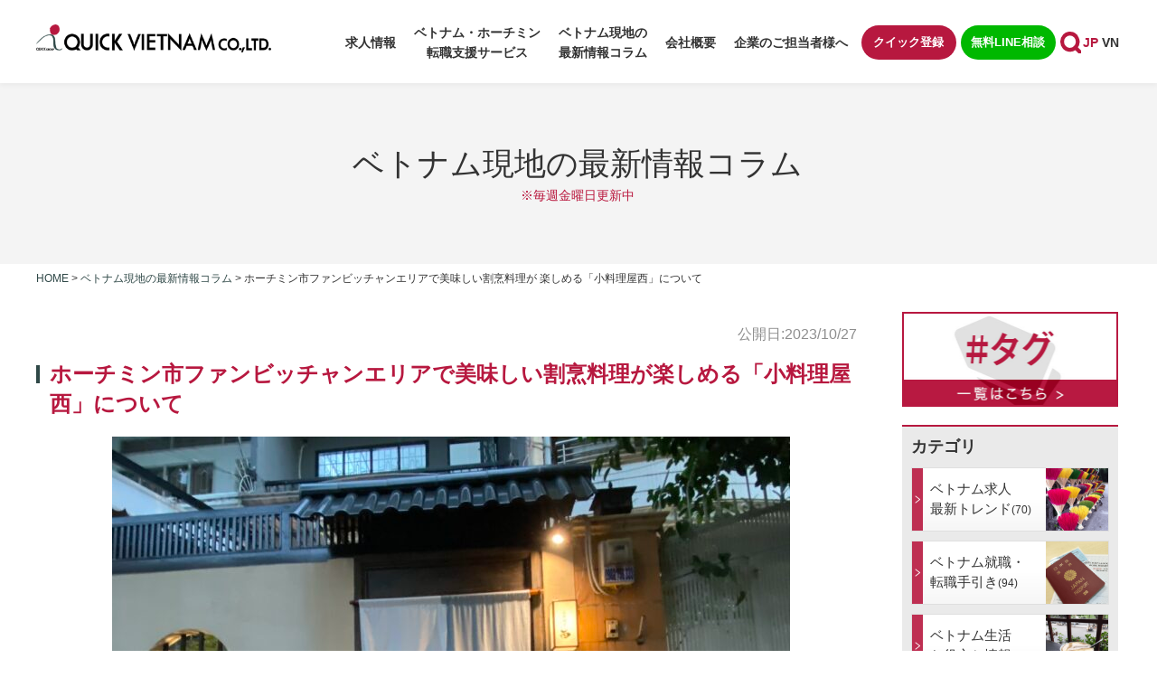

--- FILE ---
content_type: text/html; charset=UTF-8
request_url: https://919vn.com/column/about-small-restaurant-west-in-phan-vit-trang-area-ho-chi-minh-city/
body_size: 13074
content:
<!Doctype html>
<html lang="ja">
<head>
<meta charset="UTF-8">
<!--<meta name="viewport" content="width=device-width, height=device-height, initial-scale=1.0, user-scalable=yes"> -->
<!--   <meta name="viewport" content="width=device-width, minimum-scale=1.0, maximum-scale=1.0, user-scalable=no"> -->
<meta name="viewport" content="width=device-width, initial-scale=-100%, user-scalable=yes" />
<meta name="format-detection" content="telephone=no">
<link rel="shortcut icon" href="https://919vn.com/wp-content/themes/919vn/images/favicon.ico" />

<meta http-equiv="Content-Style-Type" content="text/css" />
<meta http-equiv="Content-Script-Type" content="text/javascript" />
<meta name='robots' content='index, follow, max-image-preview:large, max-snippet:-1, max-video-preview:-1' />
	<style>img:is([sizes="auto" i], [sizes^="auto," i]) { contain-intrinsic-size: 3000px 1500px }</style>
	
	<!-- This site is optimized with the Yoast SEO plugin v25.7 - https://yoast.com/wordpress/plugins/seo/ -->
	<title>ホーチミン市ファンビッチャンエリアで美味しい割烹料理が 楽しめる「小料理屋西」について - ホーチミン転職・就職 クイックベトナム</title>
	<meta name="description" content="ホーチミンでも珍しい小料理屋業態の「小料理屋西」を紹介します。ファンビッチャンエリアでおふくろの味を落ち着いた空間で味わえます。" />
	<link rel="canonical" href="https://919vn.com/column/about-small-restaurant-west-in-phan-vit-trang-area-ho-chi-minh-city/" />
	<meta property="og:locale" content="ja_JP" />
	<meta property="og:type" content="article" />
	<meta property="og:title" content="ホーチミン市ファンビッチャンエリアで美味しい割烹料理が 楽しめる「小料理屋西」について - ホーチミン転職・就職 クイックベトナム" />
	<meta property="og:description" content="ホーチミンでも珍しい小料理屋業態の「小料理屋西」を紹介します。ファンビッチャンエリアでおふくろの味を落ち着いた空間で味わえます。" />
	<meta property="og:url" content="https://919vn.com/column/about-small-restaurant-west-in-phan-vit-trang-area-ho-chi-minh-city/" />
	<meta property="og:site_name" content="ホーチミン転職・就職 クイックベトナム" />
	<meta property="article:publisher" content="https://www.facebook.com/QuickVietnamJP/" />
	<meta property="og:image" content="https://919vn.com/wp-content/uploads/2023/10/1-7-e1698301593623.jpg" />
	<meta property="og:image:width" content="750" />
	<meta property="og:image:height" content="562" />
	<meta property="og:image:type" content="image/jpeg" />
	<meta name="twitter:card" content="summary_large_image" />
	<meta name="twitter:site" content="@quickvietnam919" />
	<script type="application/ld+json" class="yoast-schema-graph">{"@context":"https://schema.org","@graph":[{"@type":"WebPage","@id":"https://919vn.com/column/about-small-restaurant-west-in-phan-vit-trang-area-ho-chi-minh-city/","url":"https://919vn.com/column/about-small-restaurant-west-in-phan-vit-trang-area-ho-chi-minh-city/","name":"ホーチミン市ファンビッチャンエリアで美味しい割烹料理が 楽しめる「小料理屋西」について - ホーチミン転職・就職 クイックベトナム","isPartOf":{"@id":"https://919vn.com/#website"},"primaryImageOfPage":{"@id":"https://919vn.com/column/about-small-restaurant-west-in-phan-vit-trang-area-ho-chi-minh-city/#primaryimage"},"image":{"@id":"https://919vn.com/column/about-small-restaurant-west-in-phan-vit-trang-area-ho-chi-minh-city/#primaryimage"},"thumbnailUrl":"https://919vn.com/wp-content/uploads/2023/10/1-7-e1698301593623.jpg","datePublished":"2023-10-27T02:00:37+00:00","description":"ホーチミンでも珍しい小料理屋業態の「小料理屋西」を紹介します。ファンビッチャンエリアでおふくろの味を落ち着いた空間で味わえます。","breadcrumb":{"@id":"https://919vn.com/column/about-small-restaurant-west-in-phan-vit-trang-area-ho-chi-minh-city/#breadcrumb"},"inLanguage":"ja","potentialAction":[{"@type":"ReadAction","target":["https://919vn.com/column/about-small-restaurant-west-in-phan-vit-trang-area-ho-chi-minh-city/"]}]},{"@type":"ImageObject","inLanguage":"ja","@id":"https://919vn.com/column/about-small-restaurant-west-in-phan-vit-trang-area-ho-chi-minh-city/#primaryimage","url":"https://919vn.com/wp-content/uploads/2023/10/1-7-e1698301593623.jpg","contentUrl":"https://919vn.com/wp-content/uploads/2023/10/1-7-e1698301593623.jpg","width":750,"height":562,"caption":"外観（小料理屋西）"},{"@type":"BreadcrumbList","@id":"https://919vn.com/column/about-small-restaurant-west-in-phan-vit-trang-area-ho-chi-minh-city/#breadcrumb","itemListElement":[{"@type":"ListItem","position":1,"name":"Home","item":"https://919vn.com/"},{"@type":"ListItem","position":2,"name":"ベトナム情報 週刊コラム","item":"https://919vn.com/column/"},{"@type":"ListItem","position":3,"name":"ホーチミン市ファンビッチャンエリアで美味しい割烹料理が 楽しめる「小料理屋西」について"}]},{"@type":"WebSite","@id":"https://919vn.com/#website","url":"https://919vn.com/","name":"ホーチミン転職・就職 クイックベトナム","description":"Just another WordPress site","potentialAction":[{"@type":"SearchAction","target":{"@type":"EntryPoint","urlTemplate":"https://919vn.com/?s={search_term_string}"},"query-input":{"@type":"PropertyValueSpecification","valueRequired":true,"valueName":"search_term_string"}}],"inLanguage":"ja"}]}</script>
	<!-- / Yoast SEO plugin. -->


<style id='classic-theme-styles-inline-css' type='text/css'>
/*! This file is auto-generated */
.wp-block-button__link{color:#fff;background-color:#32373c;border-radius:9999px;box-shadow:none;text-decoration:none;padding:calc(.667em + 2px) calc(1.333em + 2px);font-size:1.125em}.wp-block-file__button{background:#32373c;color:#fff;text-decoration:none}
</style>
<style id='global-styles-inline-css' type='text/css'>
:root{--wp--preset--aspect-ratio--square: 1;--wp--preset--aspect-ratio--4-3: 4/3;--wp--preset--aspect-ratio--3-4: 3/4;--wp--preset--aspect-ratio--3-2: 3/2;--wp--preset--aspect-ratio--2-3: 2/3;--wp--preset--aspect-ratio--16-9: 16/9;--wp--preset--aspect-ratio--9-16: 9/16;--wp--preset--color--black: #000000;--wp--preset--color--cyan-bluish-gray: #abb8c3;--wp--preset--color--white: #ffffff;--wp--preset--color--pale-pink: #f78da7;--wp--preset--color--vivid-red: #cf2e2e;--wp--preset--color--luminous-vivid-orange: #ff6900;--wp--preset--color--luminous-vivid-amber: #fcb900;--wp--preset--color--light-green-cyan: #7bdcb5;--wp--preset--color--vivid-green-cyan: #00d084;--wp--preset--color--pale-cyan-blue: #8ed1fc;--wp--preset--color--vivid-cyan-blue: #0693e3;--wp--preset--color--vivid-purple: #9b51e0;--wp--preset--gradient--vivid-cyan-blue-to-vivid-purple: linear-gradient(135deg,rgba(6,147,227,1) 0%,rgb(155,81,224) 100%);--wp--preset--gradient--light-green-cyan-to-vivid-green-cyan: linear-gradient(135deg,rgb(122,220,180) 0%,rgb(0,208,130) 100%);--wp--preset--gradient--luminous-vivid-amber-to-luminous-vivid-orange: linear-gradient(135deg,rgba(252,185,0,1) 0%,rgba(255,105,0,1) 100%);--wp--preset--gradient--luminous-vivid-orange-to-vivid-red: linear-gradient(135deg,rgba(255,105,0,1) 0%,rgb(207,46,46) 100%);--wp--preset--gradient--very-light-gray-to-cyan-bluish-gray: linear-gradient(135deg,rgb(238,238,238) 0%,rgb(169,184,195) 100%);--wp--preset--gradient--cool-to-warm-spectrum: linear-gradient(135deg,rgb(74,234,220) 0%,rgb(151,120,209) 20%,rgb(207,42,186) 40%,rgb(238,44,130) 60%,rgb(251,105,98) 80%,rgb(254,248,76) 100%);--wp--preset--gradient--blush-light-purple: linear-gradient(135deg,rgb(255,206,236) 0%,rgb(152,150,240) 100%);--wp--preset--gradient--blush-bordeaux: linear-gradient(135deg,rgb(254,205,165) 0%,rgb(254,45,45) 50%,rgb(107,0,62) 100%);--wp--preset--gradient--luminous-dusk: linear-gradient(135deg,rgb(255,203,112) 0%,rgb(199,81,192) 50%,rgb(65,88,208) 100%);--wp--preset--gradient--pale-ocean: linear-gradient(135deg,rgb(255,245,203) 0%,rgb(182,227,212) 50%,rgb(51,167,181) 100%);--wp--preset--gradient--electric-grass: linear-gradient(135deg,rgb(202,248,128) 0%,rgb(113,206,126) 100%);--wp--preset--gradient--midnight: linear-gradient(135deg,rgb(2,3,129) 0%,rgb(40,116,252) 100%);--wp--preset--font-size--small: 13px;--wp--preset--font-size--medium: 20px;--wp--preset--font-size--large: 36px;--wp--preset--font-size--x-large: 42px;--wp--preset--spacing--20: 0.44rem;--wp--preset--spacing--30: 0.67rem;--wp--preset--spacing--40: 1rem;--wp--preset--spacing--50: 1.5rem;--wp--preset--spacing--60: 2.25rem;--wp--preset--spacing--70: 3.38rem;--wp--preset--spacing--80: 5.06rem;--wp--preset--shadow--natural: 6px 6px 9px rgba(0, 0, 0, 0.2);--wp--preset--shadow--deep: 12px 12px 50px rgba(0, 0, 0, 0.4);--wp--preset--shadow--sharp: 6px 6px 0px rgba(0, 0, 0, 0.2);--wp--preset--shadow--outlined: 6px 6px 0px -3px rgba(255, 255, 255, 1), 6px 6px rgba(0, 0, 0, 1);--wp--preset--shadow--crisp: 6px 6px 0px rgba(0, 0, 0, 1);}:where(.is-layout-flex){gap: 0.5em;}:where(.is-layout-grid){gap: 0.5em;}body .is-layout-flex{display: flex;}.is-layout-flex{flex-wrap: wrap;align-items: center;}.is-layout-flex > :is(*, div){margin: 0;}body .is-layout-grid{display: grid;}.is-layout-grid > :is(*, div){margin: 0;}:where(.wp-block-columns.is-layout-flex){gap: 2em;}:where(.wp-block-columns.is-layout-grid){gap: 2em;}:where(.wp-block-post-template.is-layout-flex){gap: 1.25em;}:where(.wp-block-post-template.is-layout-grid){gap: 1.25em;}.has-black-color{color: var(--wp--preset--color--black) !important;}.has-cyan-bluish-gray-color{color: var(--wp--preset--color--cyan-bluish-gray) !important;}.has-white-color{color: var(--wp--preset--color--white) !important;}.has-pale-pink-color{color: var(--wp--preset--color--pale-pink) !important;}.has-vivid-red-color{color: var(--wp--preset--color--vivid-red) !important;}.has-luminous-vivid-orange-color{color: var(--wp--preset--color--luminous-vivid-orange) !important;}.has-luminous-vivid-amber-color{color: var(--wp--preset--color--luminous-vivid-amber) !important;}.has-light-green-cyan-color{color: var(--wp--preset--color--light-green-cyan) !important;}.has-vivid-green-cyan-color{color: var(--wp--preset--color--vivid-green-cyan) !important;}.has-pale-cyan-blue-color{color: var(--wp--preset--color--pale-cyan-blue) !important;}.has-vivid-cyan-blue-color{color: var(--wp--preset--color--vivid-cyan-blue) !important;}.has-vivid-purple-color{color: var(--wp--preset--color--vivid-purple) !important;}.has-black-background-color{background-color: var(--wp--preset--color--black) !important;}.has-cyan-bluish-gray-background-color{background-color: var(--wp--preset--color--cyan-bluish-gray) !important;}.has-white-background-color{background-color: var(--wp--preset--color--white) !important;}.has-pale-pink-background-color{background-color: var(--wp--preset--color--pale-pink) !important;}.has-vivid-red-background-color{background-color: var(--wp--preset--color--vivid-red) !important;}.has-luminous-vivid-orange-background-color{background-color: var(--wp--preset--color--luminous-vivid-orange) !important;}.has-luminous-vivid-amber-background-color{background-color: var(--wp--preset--color--luminous-vivid-amber) !important;}.has-light-green-cyan-background-color{background-color: var(--wp--preset--color--light-green-cyan) !important;}.has-vivid-green-cyan-background-color{background-color: var(--wp--preset--color--vivid-green-cyan) !important;}.has-pale-cyan-blue-background-color{background-color: var(--wp--preset--color--pale-cyan-blue) !important;}.has-vivid-cyan-blue-background-color{background-color: var(--wp--preset--color--vivid-cyan-blue) !important;}.has-vivid-purple-background-color{background-color: var(--wp--preset--color--vivid-purple) !important;}.has-black-border-color{border-color: var(--wp--preset--color--black) !important;}.has-cyan-bluish-gray-border-color{border-color: var(--wp--preset--color--cyan-bluish-gray) !important;}.has-white-border-color{border-color: var(--wp--preset--color--white) !important;}.has-pale-pink-border-color{border-color: var(--wp--preset--color--pale-pink) !important;}.has-vivid-red-border-color{border-color: var(--wp--preset--color--vivid-red) !important;}.has-luminous-vivid-orange-border-color{border-color: var(--wp--preset--color--luminous-vivid-orange) !important;}.has-luminous-vivid-amber-border-color{border-color: var(--wp--preset--color--luminous-vivid-amber) !important;}.has-light-green-cyan-border-color{border-color: var(--wp--preset--color--light-green-cyan) !important;}.has-vivid-green-cyan-border-color{border-color: var(--wp--preset--color--vivid-green-cyan) !important;}.has-pale-cyan-blue-border-color{border-color: var(--wp--preset--color--pale-cyan-blue) !important;}.has-vivid-cyan-blue-border-color{border-color: var(--wp--preset--color--vivid-cyan-blue) !important;}.has-vivid-purple-border-color{border-color: var(--wp--preset--color--vivid-purple) !important;}.has-vivid-cyan-blue-to-vivid-purple-gradient-background{background: var(--wp--preset--gradient--vivid-cyan-blue-to-vivid-purple) !important;}.has-light-green-cyan-to-vivid-green-cyan-gradient-background{background: var(--wp--preset--gradient--light-green-cyan-to-vivid-green-cyan) !important;}.has-luminous-vivid-amber-to-luminous-vivid-orange-gradient-background{background: var(--wp--preset--gradient--luminous-vivid-amber-to-luminous-vivid-orange) !important;}.has-luminous-vivid-orange-to-vivid-red-gradient-background{background: var(--wp--preset--gradient--luminous-vivid-orange-to-vivid-red) !important;}.has-very-light-gray-to-cyan-bluish-gray-gradient-background{background: var(--wp--preset--gradient--very-light-gray-to-cyan-bluish-gray) !important;}.has-cool-to-warm-spectrum-gradient-background{background: var(--wp--preset--gradient--cool-to-warm-spectrum) !important;}.has-blush-light-purple-gradient-background{background: var(--wp--preset--gradient--blush-light-purple) !important;}.has-blush-bordeaux-gradient-background{background: var(--wp--preset--gradient--blush-bordeaux) !important;}.has-luminous-dusk-gradient-background{background: var(--wp--preset--gradient--luminous-dusk) !important;}.has-pale-ocean-gradient-background{background: var(--wp--preset--gradient--pale-ocean) !important;}.has-electric-grass-gradient-background{background: var(--wp--preset--gradient--electric-grass) !important;}.has-midnight-gradient-background{background: var(--wp--preset--gradient--midnight) !important;}.has-small-font-size{font-size: var(--wp--preset--font-size--small) !important;}.has-medium-font-size{font-size: var(--wp--preset--font-size--medium) !important;}.has-large-font-size{font-size: var(--wp--preset--font-size--large) !important;}.has-x-large-font-size{font-size: var(--wp--preset--font-size--x-large) !important;}
:where(.wp-block-post-template.is-layout-flex){gap: 1.25em;}:where(.wp-block-post-template.is-layout-grid){gap: 1.25em;}
:where(.wp-block-columns.is-layout-flex){gap: 2em;}:where(.wp-block-columns.is-layout-grid){gap: 2em;}
:root :where(.wp-block-pullquote){font-size: 1.5em;line-height: 1.6;}
</style>
<link rel='stylesheet' id='bogo-css' href='https://919vn.com/wp-content/plugins/bogo/includes/css/style.css?ver=3.9.0.1' type='text/css' media='all' />
<script type="text/javascript" src="https://919vn.com/wp-includes/js/jquery/jquery.min.js?ver=3.7.1" id="jquery-core-js"></script>
<script type="text/javascript" src="https://919vn.com/wp-includes/js/jquery/jquery-migrate.min.js?ver=3.4.1" id="jquery-migrate-js"></script>
<link rel="https://api.w.org/" href="https://919vn.com/wp-json/" /><link rel="EditURI" type="application/rsd+xml" title="RSD" href="https://919vn.com/xmlrpc.php?rsd" />
<link rel='shortlink' href='https://919vn.com/?p=10469' />
<link rel="alternate" title="oEmbed (JSON)" type="application/json+oembed" href="https://919vn.com/wp-json/oembed/1.0/embed?url=https%3A%2F%2F919vn.com%2Fcolumn%2Fabout-small-restaurant-west-in-phan-vit-trang-area-ho-chi-minh-city%2F" />
<link rel="alternate" title="oEmbed (XML)" type="text/xml+oembed" href="https://919vn.com/wp-json/oembed/1.0/embed?url=https%3A%2F%2F919vn.com%2Fcolumn%2Fabout-small-restaurant-west-in-phan-vit-trang-area-ho-chi-minh-city%2F&#038;format=xml" />
<link rel="stylesheet" href="https://919vn.com/wp-content/themes/919vn/css/font-awesome.css?1759140844" type="text/css" />
<link rel="stylesheet" href="https://919vn.com/wp-content/themes/919vn/css/slick.css?1759140846" type="text/css" />
<link rel="stylesheet" href="https://919vn.com/wp-content/themes/919vn/css/styles.css?1759140846" type="text/css" />
<link rel="stylesheet" href="https://919vn.com/wp-content/themes/919vn/css/responsive.css?1759140845" type="text/css" />
<link rel="stylesheet" href="https://919vn.com/wp-content/themes/919vn/css/style-quick.css?1759140846" type="text/css" />
<link rel="stylesheet" href="https://919vn.com/wp-content/themes/919vn/css/under.css?1759140847" type="text/css" />
<link rel="stylesheet" href="https://919vn.com/wp-content/themes/919vn/css/under_responsive.css?1759140847" type="text/css" />
<!-- Google tag (gtag.js) -->
<script async src="https://www.googletagmanager.com/gtag/js?id=G-S800V8RNL4"></script>
<script>
  window.dataLayer = window.dataLayer || [];
  function gtag(){dataLayer.push(arguments);}
  gtag('js', new Date());

  gtag('config', 'G-S800V8RNL4');
</script>
<!-- Google Analytics start -->
<script>
    (function(i, s, o, g, r, a, m) {
        i['GoogleAnalyticsObject'] = r;
        i[r] = i[r] || function() {
            (i[r].q = i[r].q || []).push(arguments)
        }, i[r].l = 1 * new Date();
        a = s.createElement(o),
            m = s.getElementsByTagName(o)[0];
        a.async = 1;
        a.src = g;
        m.parentNode.insertBefore(a, m)
    })(window, document, 'script', 'https://www.google-analytics.com/analytics.js', 'ga');

    ga('create', 'UA-103792111-1', 'auto');
    ga('send', 'pageview');
    </script>
<!-- Google Analytics end -->



</head>

<body class="ja under service_page">
<div id="fb-root"></div>
<script async defer src="https://connect.facebook.net/ja_JP/sdk.js#xfbml=1&version=v3.2"></script>
<div id="wrapper" class="wrapper-main">
    <div id="header">
        <div class="inner">
            <h1 id="logo"><a href="https://919vn.com/"><img src="https://919vn.com/wp-content/themes/919vn/images/logo.png" width="260" alt="ホーチミン市ファンビッチャンエリアで美味しい割烹料理が 楽しめる「小料理屋西」について - ホーチミン転職・就職 クイックベトナム"></a></h1>
            <div class="header-top">
                <div id="menu">
                    <!-- fix -->
                                                    <ul id="header-gnavi">
                                <li><a href="https://919vn.com/jobsearch/">求人情報</a></li>
                                <li class="sub"><span>ベトナム・ホーチミン<br>転職支援サービス</span>
                                    <ul class="gnavi-sub">
                                        <li><a href="https://919vn.com/service/work-in-vietnam/">チャンスが広がるベトナム就職</a></li>
                                        <li><a href="https://919vn.com/service/flow/">ご就職・転職の流れ<br>（転職を検討・迷っている方もお気軽に）</a></li>
                                        <li><a href="https://919vn.com/vietnam-quick-salary-simulation/">ベトナム版「クイック給与計算」<br>シミュレーター</a></li>
                                        <li><a href="https://919vn.com/service/feature/">ベトナム・ホーチミン転職で<br>弊社が選ばれる理由</a></li>
                                        <!-- <li><a href="https://919vn.com/consultant/">キャリアコンサルタント紹介</a></li> -->
                                        <li><a href="https://919vn.com/service/user-voice/">弊社をご利用いただいた皆様の声</a></li>
                                        <!-- <li><a href="https://919vn.com/service/free-consultation/">クイックの人生・ビジネス無料相談</a></li> -->
                                    </ul>
                                </li>
                                <li><a href="https://919vn.com/column/">ベトナム現地の<br>最新情報コラム</a></li>
                                <li><a href="https://919vn.com/company/">会社概要</a></li>
                                <li><a href="https://919vn.com/for-employers/">企業のご担当者様へ</a></li>
                            </ul>

                        
                    <!-- fix -->

                    <div class="plg_language">
                        <ul class="bogo-language-switcher list-view"><li class="ja current first"><span class="bogoflags bogoflags-jp"></span> <span class="bogo-language-name"><a rel="alternate" hreflang="ja" href="https://919vn.com/column/about-small-restaurant-west-in-phan-vit-trang-area-ho-chi-minh-city/" title="日本語" class="current" aria-current="page">日本語</a></span></li>
<li class="vi last"><span class="bogoflags bogoflags-vn"></span> <span class="bogo-language-name">Tiếng Việt</span></li>
</ul>                    </div>
                </div>
                <div class="header-btn">
                    <ul class="header-list">
                        <li><a href="https://919vn.com/register">クイック登録</a></li>
                        <li><a href="https://lin.ee/bYbf8LM/" target="_blank">無料LINE相談</a></li>
                    </ul>
                    <div class="header_info">
                    <p class="header_tel"><a href="tel:+842838236001" class="sweetlink" onclick="ga('send', 'event', 'sp', 'tel')"><img src="https://919vn.com/wp-content/themes/919vn/images/icon-tel.svg" width="20" alt="telephone"></a></p>
                    <div class="header-search">
                        <p class="search-btn"><img src="https://919vn.com/wp-content/themes/919vn/images/icon-search.svg" alt="search"></p>
                        <div class="header-formsub">
                            <form role="search" method="get"  class="form-main" onsubmit="return rep()" action="https://919vn.com/s/">
    <label>
        <input type="search" id="sval" class="search-field" placeholder="サイト内検索" name="key" value="" />
    </label>
    <button type="submit" class="btn-search"><img src="https://919vn.com/wp-content/themes/919vn/images/icon-search.svg" width="24" height="24" alt="search"></button>
</form>                        </div>
                    </div>
                    <div id="icon_sp">
                        <div id="nav-icon"> <span></span><span></span><span></span><span></span> </div>
                    </div>
                    </div>
                </div>
                <div class="flex_col">
                                        <div class="plg_language">
                        <ul class="bogo-language-switcher list-view"><li class="ja current first"><span class="bogoflags bogoflags-jp"></span> <span class="bogo-language-name"><a rel="alternate" hreflang="ja" href="https://919vn.com/column/about-small-restaurant-west-in-phan-vit-trang-area-ho-chi-minh-city/" title="日本語" class="current" aria-current="page">日本語</a></span></li>
<li class="vi last"><span class="bogoflags bogoflags-vn"></span> <span class="bogo-language-name">Tiếng Việt</span></li>
</ul>                    </div>
                </div>
            </div>
        </div>
    </div>

<!-- end #header--><!-- main start -->
<div id="main" class="clearfix navi_on_sp">
    <div id="top_info">
        <div class="inner clearfix">
            	<h2>ベトナム現地の最新情報コラム<span class="note_h2">※毎週金曜日更新中</span></h2>
            </div>
    </div>
    <!-- end #top_info -->
    <div id="topic_path" class="clearfix">
        <div class="inner clearfix">
            <ul>
                <li><a href="https://919vn.com">Home</a>&nbsp;&gt;&nbsp;</li>
		<li><a href="https://919vn.com/column/">ベトナム現地の最新情報コラム</a>&nbsp;&gt;&nbsp;</li>
          <li>ホーチミン市ファンビッチャンエリアで美味しい割烹料理が 楽しめる「小料理屋西」について</li>
                    </ul>
        </div>
    </div>
    <div class="inner clearfix">
        <div id="content">
            

<p class="column_post_date">
    公開日:2023/10/27</p>

<h3 class="style02">ホーチミン市ファンビッチャンエリアで美味しい割烹料理が楽しめる「小料理屋西」について</h3>
<p class="center"><img fetchpriority="high" decoding="async" class="alignnone size-full wp-image-10461" src="https://919vn.com/wp-content/uploads/2023/10/1-7-e1698301593623.jpg" alt="外観（小料理屋西）" width="750" height="562" srcset="https://919vn.com/wp-content/uploads/2023/10/1-7-e1698301593623.jpg 750w, https://919vn.com/wp-content/uploads/2023/10/1-7-e1698301593623-240x180.jpg 240w, https://919vn.com/wp-content/uploads/2023/10/1-7-e1698301593623-300x225.jpg 300w, https://919vn.com/wp-content/uploads/2023/10/1-7-e1698301593623-200x150.jpg 200w" sizes="(max-width: 750px) 100vw, 750px" /></p>
<p>ホーチミン市内には日本食レストランは多数あります。多くは居酒屋系・お寿司屋さんが多く、割烹や小料理屋的なお店は意外と少ないです。業態的に割烹は本格的な日本料理が中心になり、小料理屋は、居酒屋と割烹の中間とは言われています。<br />
今回はファンビッチャンエリアに今年オープンした日本人の西さんが調理する「小料理屋西」を紹介します。日本人オーナーさんのお店で日本人をターゲットにしているお店との事でした。<br />
中高年の方や健康を気遣い美味しい料理を少しだけ食べながらお酒を飲むには良いお店です。</p>
<p>&nbsp;</p>
<p class="center"><img decoding="async" class="alignnone size-full wp-image-10462" src="https://919vn.com/wp-content/uploads/2023/10/2-7-e1698301632688.jpg" alt="カウンターのお料理　" width="750" height="562" srcset="https://919vn.com/wp-content/uploads/2023/10/2-7-e1698301632688.jpg 750w, https://919vn.com/wp-content/uploads/2023/10/2-7-e1698301632688-240x180.jpg 240w, https://919vn.com/wp-content/uploads/2023/10/2-7-e1698301632688-300x225.jpg 300w, https://919vn.com/wp-content/uploads/2023/10/2-7-e1698301632688-200x150.jpg 200w" sizes="(max-width: 750px) 100vw, 750px" /></p>
<p>&nbsp;</p>
<h5>１．場所や店内は</h5>
<p>場所はファンビッチャンエリアの外れになります。ファンビッチャンのメイン通りからだと徒歩5分ぐらいでがわかりやすく路面店で白い大きな暖簾と「西」の漢字が目印です。<br />
落ち着いた店内はカウンターとテーブル席が配置されて、明るい感じです。<br />
カウンターにはその日おすすめのおばんざい料理が並んでいる為、気分が高まります。<br />
居酒屋よりは小さい店内にはなり、個室がある訳では無いのでアテンドや接待向けでは無いかも知れません。一人でふらっと立ち寄ることもできる感じです。</p>
<p class="center"><img decoding="async" class="alignnone size-full wp-image-10463" src="https://919vn.com/wp-content/uploads/2023/10/3-7-e1698301667621.jpg" alt="お刺身" width="750" height="562" srcset="https://919vn.com/wp-content/uploads/2023/10/3-7-e1698301667621.jpg 750w, https://919vn.com/wp-content/uploads/2023/10/3-7-e1698301667621-240x180.jpg 240w, https://919vn.com/wp-content/uploads/2023/10/3-7-e1698301667621-300x225.jpg 300w, https://919vn.com/wp-content/uploads/2023/10/3-7-e1698301667621-200x150.jpg 200w" sizes="(max-width: 750px) 100vw, 750px" /></p>
<p class="center"><img loading="lazy" decoding="async" class="alignnone size-full wp-image-10465" src="https://919vn.com/wp-content/uploads/2023/10/4-7-e1698301714198.jpg" alt="メニュー" width="750" height="565" srcset="https://919vn.com/wp-content/uploads/2023/10/4-7-e1698301714198.jpg 750w, https://919vn.com/wp-content/uploads/2023/10/4-7-e1698301714198-240x180.jpg 240w, https://919vn.com/wp-content/uploads/2023/10/4-7-e1698301714198-300x226.jpg 300w, https://919vn.com/wp-content/uploads/2023/10/4-7-e1698301714198-200x150.jpg 200w" sizes="auto, (max-width: 750px) 100vw, 750px" /></p>
<p>&nbsp;</p>
<h5>２．メニューや料金、気になるお味は？</h5>
<p>お食事メニューはカウンターに並んでいる日替わりお惣菜と定番メニューでも「自家製いかしゅうまい」「いわしの梅煮」「豚の角煮」「本日の焼き魚・煮つけ・お刺身」など小料理ならではの日本料理が多数あります。ごはん物も各種土鍋ごはんなどもあり、こだわりを感じます。<br />
価格帯は単品で10万VND（550円）前後でホーチミン市内の日本料理店と比較しても、リーズナブルな設定とは思います。<br />
ドリンク類もビール、日本酒、焼酎など各種取り揃えがあり安心です。<br />
お味はどの料理も日本人料理長の愛情が感じられる優しい感じでとても美味しいです。<br />
居酒屋料理とは違い、料理人が調理しているこだわりや「おふくろの味」を感じられます。</p>
<p>&nbsp;</p>
<p class="center"><img loading="lazy" decoding="async" class="alignnone size-full wp-image-10466" src="https://919vn.com/wp-content/uploads/2023/10/5-7-e1698301766194.jpg" alt="土鍋ごはん" width="750" height="541" srcset="https://919vn.com/wp-content/uploads/2023/10/5-7-e1698301766194.jpg 750w, https://919vn.com/wp-content/uploads/2023/10/5-7-e1698301766194-300x216.jpg 300w" sizes="auto, (max-width: 750px) 100vw, 750px" /></p>
<p>「小料理屋西」の利用シーンとしては、職場の仲間や友人・知人同士、カップルなどでゆっくり食事とお酒を楽しみたい場合には最適な気がします。もちろんご家族やお一人様でもカウンターで食事ができるので用途範囲は広いです。ホーチミン市内には珍しい業態（小料理屋）なので美味しい日本の家庭料理を楽しみたい人はぜひ一度足を運んでいただければと思います。</p>
<p>&nbsp;</p>
<p class="center"><img loading="lazy" decoding="async" class="alignnone size-full wp-image-10467" src="https://919vn.com/wp-content/uploads/2023/10/6-3-e1698301803185.jpg" alt="内装" width="750" height="562" srcset="https://919vn.com/wp-content/uploads/2023/10/6-3-e1698301803185.jpg 750w, https://919vn.com/wp-content/uploads/2023/10/6-3-e1698301803185-240x180.jpg 240w, https://919vn.com/wp-content/uploads/2023/10/6-3-e1698301803185-300x225.jpg 300w, https://919vn.com/wp-content/uploads/2023/10/6-3-e1698301803185-200x150.jpg 200w" sizes="auto, (max-width: 750px) 100vw, 750px" /></p>
<p class="center"><img loading="lazy" decoding="async" class="alignnone size-full wp-image-10468" src="https://919vn.com/wp-content/uploads/2023/10/7-2-e1698301842242.jpg" alt="お惣菜セット料理" width="750" height="562" srcset="https://919vn.com/wp-content/uploads/2023/10/7-2-e1698301842242.jpg 750w, https://919vn.com/wp-content/uploads/2023/10/7-2-e1698301842242-240x180.jpg 240w, https://919vn.com/wp-content/uploads/2023/10/7-2-e1698301842242-300x225.jpg 300w, https://919vn.com/wp-content/uploads/2023/10/7-2-e1698301842242-200x150.jpg 200w" sizes="auto, (max-width: 750px) 100vw, 750px" /></p>
<p><span style="font-size: 12pt;">お店詳細</span><br />
<span style="font-size: 12pt;">店名：小料理屋西</span><br />
<span style="font-size: 12pt;">住所: 31 Mê Linh, Phường 19, Bình Thạnh, Thành phố Hồ Chí Minh</span><br />
<span style="font-size: 12pt;">営業時間：17:00～22:00　※日曜定休</span><br />
<span style="font-size: 12pt;">電話： 0708 970 255</span><br />
<span style="font-size: 12pt;">HP: <a href="https://www.facebook.com/profile.php?id=100093104771076">https://www.facebook.com/profile.php?id=100093104771076</a></span></p>
<div class="list-large-shortcut">
<div class="post-author-detail d-flex">
<span class="author-avatar"><a href="https://919vn.com/column-author/quickvietnam/"><img class="img-fit" src="https://919vn.com/wp-content/uploads/2021/07/QUICK_VN_logo.jpg" alt="クイックベトナム"></a></span>
<span class="author-content">

		<span class="author-name">【執筆者】クイックベトナム</span>
		<span class="author-socials d-flex">
	<a href="https://www.facebook.com/QuickVietnamJP/" title="https://www.facebook.com/QuickVietnamJP/" target="_blank"><img src="https://919vn.com/wp-content/themes/919vn/images/icon-facebook.svg" alt="Facebook" width="25" height=""></a></span>
	

<span class="author-position">QUICK VIETNAM CO.,LTD</span>
<span class="author-description">親会社の（株）クイックは東証プライム市場上場企業で安心。ベトナム12年の実績があり正規人材紹介ライセンス取得業者。ベトナム歴の長いキャリアコンサルタントが在籍。</span>

</span>
</div>
</div>	                                    <div class="section clearfix">
                                    <ul class="post-categories">
                                            <li><a href="https://919vn.com/column-cat/vn-cultures">ベトナム生活お役立ち情報</a></li>
                                        </ul>
                            </div>
               

            


            <h3 class="style02">カテゴリ内類似記事（新着順）</h3>
<div class="section clearfix">
	<ul class="other_post">
							<li>
						<a href="https://919vn.com/column/poke-saigon-where-you-can-enjoy-authentic-poke-bowls-in-ho-chi-minh-city/">
							<img src="https://919vn.com/wp-content/uploads/2025/11/z7194260881806_e364303ec6975101663d890092846c27-e1762403155481.jpg" alt="ホーチミンで本格ポキ丼が味わえる「poke Saigon」">
							<span>ホーチミンで本格ポキ丼が味わえる「poke Saigon」</span>
						</a>
								        			<span class="post_tags">
		        					        				<a href="https://919vn.com/tag/%e3%83%9b%e3%83%bc%e3%83%81%e3%83%9f%e3%83%b3%e3%82%b0%e3%83%ab%e3%83%a1" class="tag">ホーチミングルメ</a>
										        				<a href="https://919vn.com/tag/%e3%83%98%e3%83%ab%e3%82%b7%e3%83%bc%e4%b8%bc" class="tag">ヘルシー丼</a>
										        				<a href="https://919vn.com/tag/%e3%83%9d%e3%82%ad%e4%b8%bc" class="tag">ポキ丼</a>
										        				<a href="https://919vn.com/tag/poke-bowl" class="tag">Poke Bowl</a>
										        			</span>
		    								</li>
										<li>
						<a href="https://919vn.com/column/truly-tropical-experience-making-chocolate-at-a-cacao-farm-binon-cacao-park/">
							<img src="https://919vn.com/wp-content/uploads/2025/11/１-e1762402857421.jpg" alt="さすが南国！カカオ農園でチョコ作り体験！（BINON CACAO PARK）">
							<span>さすが南国！カカオ農園でチョコ作り体験！（BINON CACAO PARK）</span>
						</a>
								        			<span class="post_tags">
		        					        				<a href="https://919vn.com/tag/%e3%83%84%e3%82%a2%e3%83%bc" class="tag">ツアー</a>
										        				<a href="https://919vn.com/tag/%e3%83%99%e3%83%88%e3%83%8a%e3%83%a0" class="tag">ベトナム</a>
										        				<a href="https://919vn.com/tag/%e3%83%81%e3%83%a7%e3%82%b3%e3%83%ac%e3%83%bc%e3%83%88" class="tag">チョコレート</a>
										        				<a href="https://919vn.com/tag/%e3%82%ab%e3%82%ab%e3%82%aa" class="tag">カカオ</a>
										        				<a href="https://919vn.com/tag/%e8%a6%aa%e5%ad%90" class="tag">親子</a>
										        				<a href="https://919vn.com/tag/%e4%bd%93%e9%a8%93" class="tag">体験</a>
										        			</span>
		    								</li>
										<li>
						<a href="https://919vn.com/column/nostalgic-hakata-yatai-chan-chan/">
							<img src="https://919vn.com/wp-content/uploads/2025/10/z7171412018801_31364639dcb2bdde36d0c41c9bf707ad-e1761816226509.jpg" alt="郷愁漂う「博多屋台チャンちゃん」">
							<span>郷愁漂う「博多屋台チャンちゃん」</span>
						</a>
								        			<span class="post_tags">
		        					        				<a href="https://919vn.com/tag/japanesefood" class="tag">日本食</a>
										        				<a href="https://919vn.com/tag/%e3%83%ac%e3%82%b9%e3%83%88%e3%83%a9%e3%83%b3" class="tag">レストラン</a>
										        				<a href="https://919vn.com/tag/%e5%b1%8b%e5%8f%b0" class="tag">屋台</a>
										        				<a href="https://919vn.com/tag/%e3%83%ac%e3%82%bf%e3%83%b3%e3%83%88%e3%83%b3" class="tag">レタントン</a>
										        			</span>
		    								</li>
										<li>
						<a href="https://919vn.com/column/living-in-vietnam-house-hunting/">
							<img src="https://919vn.com/wp-content/uploads/2025/10/59851d4f66baebe4b2ab-scaled-e1761209902286.jpg" alt="ベトナム生活  ～家探し～">
							<span>ベトナム生活  ～家探し～</span>
						</a>
								        			<span class="post_tags">
		        					        				<a href="https://919vn.com/tag/%e3%83%99%e3%83%88%e3%83%8a%e3%83%a0%e7%94%9f%e6%b4%bb" class="tag">ベトナム生活</a>
										        				<a href="https://919vn.com/tag/%e3%83%99%e3%83%88%e3%83%8a%e3%83%a0%e8%b3%83%e8%b2%b8" class="tag">ベトナム賃貸</a>
										        				<a href="https://919vn.com/tag/%e5%ae%b6%e6%8e%a2%e3%81%97" class="tag">家探し</a>
										        			</span>
		    								</li>
						</ul>
</div>            <div class="list_button_bt01 list_button_bt01-s">
                <ul class="">
                    <li class="btns01"><a href="https://919vn.com/contact/"><span>転職をご検討中の求職者様</span><br>お問い合わせはこちら</a></li>
                    <li class="btns02"><a href="https://919vn.com/for-employers/"><span>企業のご担当者様</span><br>弊社サービス紹介はこちら</a></li>
                </ul>
            </div>
            <!--
			<p class="button_link01 single_p"><a href="/jobsearch/">求人情報をチェック</a></p>
			-->
        </div>
        <!-- end #top_content -->
        <!-- start #navi -->
        <div id="navi">


<p class="navi_btn05 tags-list"><a href="https://919vn.com/tags-list/"><img src="https://919vn.com/wp-content/themes/919vn/images/navi_bnrtag.jpg" alt="タグ" width="240"></a></p><div class="navi_column01">
  <p class="title">カテゴリ</p>
  <ul class="list_item clearfix">
        <li ><a href="https://919vn.com/column-cat/job-trends/"><span class="text">ベトナム求人<br class="break">
最新トレンド<span class="count_post_txt">(70)</span></span><span class="img"><img src="https://919vn.com/wp-content/uploads/2017/07/category_trend-200x200.png" alt="ベトナム求人最新トレンド"></span></a></li>
        <li ><a href="https://919vn.com/column-cat/way-to-work-in-vietnam/"><span class="text">ベトナム就職・<br class="break" />転職手引き<span class="count_post_txt">(94)</span></span><span class="img"><img src="https://919vn.com/wp-content/uploads/2017/07/category_visa-200x200.png" alt="ベトナム就職・転職手引き"></span></a></li>
        <li ><a href="https://919vn.com/column-cat/vn-cultures/"><span class="text">ベトナム生活<br class="break">
お役立ち情報<span class="count_post_txt">(812)</span></span><span class="img"><img src="https://919vn.com/wp-content/uploads/2017/07/category_cafe-200x200.png" alt="ベトナム生活お役立ち情報"></span></a></li>
        <li ><a href="https://919vn.com/column-cat/essential-info/"><span class="text">ベトナム転職<br class="break">必須情報<span class="count_post_txt">(14)</span></span><span class="img"><img src="https://919vn.com/wp-content/uploads/2017/07/category_recommended-200x200.png" alt="ベトナム転職 必須情報"></span></a></li>
      </ul>
</div>

<p class="bnrnvb"><a href="https://919vn.com/column-cat/vn-business/"><img src="https://919vn.com/wp-content/themes/919vn/images/bnr_vn_business.jpg" alt="ベトナムビジネスの歩き方"></a></p>
<div class="navi_column02">
	<p class="title">人気記事3選</p>
	<ul class="list_item clearfix">
		

		<li>
			
			<a href="https://919vn.com/column/immigration-to-vietnam-explanation-from-a-visa-perspective/">
				
				<span class="img_post_navi"><img src="https://919vn.com/wp-content/uploads/2021/12/IMG_4137-200x200.jpg" alt="ベトナム移住は甘くない？！ビザの観点から解説【メリットやデメリットも】"></span>
<span class="post_navi_content">
				<span class="title_post_navi">ベトナム移住は甘くない？！ビザの観点から解説【メリットやデメリットも】</span>
				<span class="date_post_navi">2022/09/20</span>
</span>
			</a>
		</li>


		

		<li>
			
			<a href="https://919vn.com/column/updated-as-of-september-2023-regarding-relaxation-of-conditions-for-work-permit-application-work-permit-due-to-revision-of-vietnam-labor-law/">
				
				<span class="img_post_navi"><img src="https://919vn.com/wp-content/uploads/2023/09/z4730939339659_59f4a9e1cff53e6b90c34ee976031b7e-1-e1695882690711-200x200.jpg" alt="【2023年9月最新】ベトナム労働法改正に伴う労働許可証申請（ワークパーミット）の条件緩和について"></span>
<span class="post_navi_content">
				<span class="title_post_navi">【2023年9月最新】ベトナム労働法改正に伴う労働許可証申請（ワークパーミット）の条件緩和について</span>
				<span class="date_post_navi">2023/09/29</span>
</span>
			</a>
		</li>


		

		<li>
			
			<a href="https://919vn.com/column/salary-in-vietnam/">
				
				<span class="img_post_navi"><img src="https://919vn.com/wp-content/uploads/2017/11/IMG_0549-200x200.jpg" alt="ベトナムでの額面給与（Gross)と手取り額給与（Net)について～クイック給与計算シミュレーター～"></span>
<span class="post_navi_content">
				<span class="title_post_navi">ベトナムでの額面給与（Gross)と手取り額給与（Net)について～クイック給与計算シミュレーター～</span>
				<span class="date_post_navi">2025/03/21</span>
</span>
			</a>
		</li>


			</ul>
</div>




    <div class="navi_btn01">
        <div class="box_title">
            <p class="title">クイック登録</p>
            <p class="sub_title">（1分で完了)</p>
        </div>
        <p class="link"> <a href="https://919vn.com/register/">ご登録頂くと<br>
      ベトナム転職ノウハウ<br>
      小冊子プレゼント!</a> </p>
    </div>
    <!-- end .navi_btn01 -->
    <p class="navi_btn02"><a href="https://919vn.com/contact/">お問い合わせ</a>
    </p>
    <p class="navi_btn04"><a href="https://919vn.com/faq/">ベトナム就職Q&amp;A</a>
    </p>
    <p class="line_button"><a href="https://lin.ee/bYbf8LM" target="_blank">転職サポート申し込み</a></p>

    </div>        <!-- end #navi -->
    </div>
</div>
<!-- main end -->
<div id="footer">
    <div id="f_block01">
        <div class="inner clearfix">
            <div class="col_w50 block_left">

                <!--  -->
                                    <div class="list_link01">
                        <dl><div class="menu-footer-link-left-container"><ul id="menu-footer-link-left" class="menu"><li id="menu-item-160" class="menu-item menu-item-type-post_type menu-item-object-page menu-item-home menu-item-160"><a href="https://919vn.com/">HOME</a></li>
<li id="menu-item-4514" class="menu-item menu-item-type-post_type menu-item-object-page menu-item-4514"><a href="https://919vn.com/jobsearch/">求人情報</a></li>
<li id="menu-item-162" class="menu-item menu-item-type-custom menu-item-object-custom menu-item-has-children menu-item-162"><a href="#">ベトナム・ホーチミン転職支援サービス</a>
<ul class="sub-menu">
	<li id="menu-item-167" class="menu-item menu-item-type-post_type menu-item-object-page menu-item-167"><a href="https://919vn.com/service/work-in-vietnam/">チャンスが広がるベトナム就職</a></li>
	<li id="menu-item-165" class="menu-item menu-item-type-post_type menu-item-object-page menu-item-165"><a href="https://919vn.com/service/feature/">ベトナム・ホーチミン転職で弊社が選ばれる理由</a></li>
	<li id="menu-item-163" class="menu-item menu-item-type-post_type menu-item-object-page menu-item-163"><a href="https://919vn.com/service/flow/">ご就職・転職の流れ</a></li>
	<li id="menu-item-9732" class="menu-item menu-item-type-post_type menu-item-object-page menu-item-9732"><a href="https://919vn.com/vietnam-quick-salary-simulation/">ベトナム版「クイック給与計算」シミュレーター</a></li>
	<li id="menu-item-166" class="menu-item menu-item-type-post_type menu-item-object-page menu-item-166"><a href="https://919vn.com/service/user-voice/">弊社をご利用いただいた皆様の声</a></li>
</ul>
</li>
</ul></div></dl>                    </div>
                    <div class="list_link01">
                        <dl><div class="menu-footer-link-right-container"><ul id="menu-footer-link-right" class="menu"><li id="menu-item-1658" class="menu-item menu-item-type-post_type_archive menu-item-object-column current-menu-item menu-item-1658"><a href="https://919vn.com/column/" aria-current="page">ベトナム現地の最新情報コラム</a></li>
<li id="menu-item-169" class="menu-item menu-item-type-post_type menu-item-object-page menu-item-169"><a href="https://919vn.com/company/">会社概要</a></li>
<li id="menu-item-172" class="menu-item menu-item-type-post_type menu-item-object-page menu-item-172"><a href="https://919vn.com/privacy-policy/">利用規約・個人情報保護</a></li>
<li id="menu-item-4947" class="menu-item menu-item-type-post_type menu-item-object-page menu-item-4947"><a href="https://919vn.com/contact/">お問い合わせ</a></li>
<li id="menu-item-4949" class="menu-item menu-item-type-post_type menu-item-object-page menu-item-4949"><a href="https://919vn.com/register/">クイック登録</a></li>
<li id="menu-item-174" class="menu-item menu-item-type-post_type_archive menu-item-object-faq menu-item-174"><a href="https://919vn.com/faq/">ベトナム就職Q&#038;A</a></li>
<li id="menu-item-170" class="menu-item menu-item-type-post_type menu-item-object-page menu-item-170"><a href="https://919vn.com/for-recruitment/">自社スタッフ・インターン募集</a></li>
<li id="menu-item-171" class="menu-item menu-item-type-post_type menu-item-object-page menu-item-171"><a href="https://919vn.com/for-partner/">パートナー企業募集（人材紹介会社）</a></li>
<li id="menu-item-173" class="menu-item menu-item-type-post_type menu-item-object-page menu-item-173"><a href="https://919vn.com/for-employers/">採用をお考えの企業のご担当者様へ</a></li>
</ul></div></dl>                    </div>
                                <!--  -->
               
            </div>
            <!-- end .col_w50 -->
            <div class="col_w50 block_right">
                                <p class="f_logo"><img class="lazy" data-src="https://919vn.com/wp-content/themes/919vn/images/logo.png" alt=""></p>
                <!-- fix  -->
                                    <!-- <p class="address">4F IBC Building, 1A Cong Truong Me Linh Street, Sai Gon Ward, HCM City, Vietnam<br> <a class="sweetlink" href="tel:+842838236001">電話 +84-28-3823-6001</a><span class="f_mail">Mail: &nbsp;<a href="mailto:info@919vn.com">info@919vn.com</a></span></p> -->
                    <p class="address">
                    4F IBC Building, 1A Cong Truong Me Linh Street, Sai Gon Ward, HCM City, Vietnam <br>
                    <a class="sweetlink" href="tel:+842838236001">電話 +84-28-3823-6001</a> <br>
                    Mail &nbsp;<a href="mailto:info@919vn.com">info@919vn.com</a>
                    </p>
                                <!-- fix  -->
                                    <ul class="list_button01">
                    <li class="f-rss"><a href="https://919vn.com/feed/column/" target="_blank"><img class="lazy" data-src="https://919vn.com/wp-content/themes/919vn/images/icon_rss.png" alt="RSS" width="35px"></a></li>
                    <li class="f-line"><a href="https://lin.ee/bYbf8LM" target="_blank"><img class="lazy" data-src="https://919vn.com/wp-content/themes/919vn/images/icon_line_off.png" alt="instagram" width="35px"></a></li>
                    <li class="f-ins"><a href="https://www.instagram.com/quick_vietnam/" target="_blank"><img class="lazy" data-src="https://919vn.com/wp-content/themes/919vn/images/icon_instagram_off.png" alt="instagram" width="35px"></a></li>
                    <li class="f-fb"><a href="https://www.facebook.com/QuickVietnamJP/" target="_blank"><i class="fa fa-facebook-official" aria-hidden="true"></i></a></li>
                    <li class="f-tw"><a href="https://twitter.com/quickvietnam919" target="_blank"><i class="fa fa-twitter" aria-hidden="true"></i></a></li>
                </ul>
                                

                <div class="ssl_gmo clearfix"> <span id="ss_gmo_img_wrapper_100-50_image_ja"> <a href="https://jp.globalsign.com/" target="_blank" rel="nofollow"> <img alt="SSL　GMOグローバルサインのサイトシール" border="0" id="ss_img" class="lazy" data-src="//seal.globalsign.com/SiteSeal/images/gs_noscript_100-50_ja.gif"> </a> </span> 
                    <script type="text/javascript" src="//seal.globalsign.com/SiteSeal/gmogs_image_100-50_ja.js" defer="defer"></script> 
                </div>
            </div>
            <!-- end .col_w50 --> 
        </div>
    </div>
    <address>
    Copyright &copy; Quick Vietnam Co., Ltd. All Rights Reserved.
    </address>
    <div id="overlay"></div>
    
</div>
<!-- end #footer --> 
<script src="https://919vn.com/wp-content/themes/919vn/js/jquery.js" type="text/javascript"></script>
<script type="speculationrules">
{"prefetch":[{"source":"document","where":{"and":[{"href_matches":"\/*"},{"not":{"href_matches":["\/wp-*.php","\/wp-admin\/*","\/wp-content\/uploads\/*","\/wp-content\/*","\/wp-content\/plugins\/*","\/wp-content\/themes\/919vn\/*","\/*\\?(.+)"]}},{"not":{"selector_matches":"a[rel~=\"nofollow\"]"}},{"not":{"selector_matches":".no-prefetch, .no-prefetch a"}}]},"eagerness":"conservative"}]}
</script>
<script type="text/javascript" src="https://919vn.com/wp-content/plugins/table-of-contents-plus/front.min.js?ver=2411.1" id="toc-front-js"></script>
<script src="https://919vn.com/wp-content/themes/919vn/js/slick.js" type="text/javascript"></script>
<script src="https://919vn.com/wp-content/themes/919vn/js/slick-animation.min.js" type="text/javascript"></script>
</div>
<script src="https://919vn.com/wp-content/themes/919vn/js/common.js" type="text/javascript"></script> 
<script src="https://919vn.com/wp-content/themes/919vn/js/common-quick.js" type="text/javascript"></script> 
<script src="https://919vn.com/wp-content/themes/919vn/js/top.js" type="text/javascript"></script>
<script src="https://919vn.com/wp-content/themes/919vn/js/top-quick.js" type="text/javascript"></script>
</body></html>

--- FILE ---
content_type: text/css
request_url: https://919vn.com/wp-content/themes/919vn/css/responsive.css?1759140845
body_size: 4227
content:
.box_sp {
    display: none
}

.box_pc {
    display: block
}


@media screen and (min-width:641px) {

    #top_info #slider_top .slide_item {
        min-width: 1000px;
    }

    #header .list_button_top li:first-child a:hover {
        background: url(../images/icon_arrow02.png) right 10px center no-repeat #ededed;
        background-size: 6px;
        border: solid 2px #343434;
        color: #343434;
        font-weight: 700
    }

    #header .list_button_top li:nth-child(2) a:hover {
        border: solid 2px #b7183f;
        color: #b7183f;
        background: url(../images/icon_arrow01.png) right 15px center no-repeat #fff;
        background-size: 6px;
        font-weight: 700
    }

    #header .list_button_top li:nth-child(3) a:hover {
        background: url(../images/icon_mail03.png) left 15px center no-repeat #fff;
        background-size: 21px;
        border: solid 2px #b7183f;
        color: #b7183f;
        font-weight: 700
    }

    #gnavi .inner ul li a:hover {
        background: #b7183f;
        color: #fff
    }

    #top_content .list_item01 li:hover .title span {
        background: #b7183f;
        color: #fff
    }

    #top_content .list_item01 li:hover .image img {
        transform: translateX(-50%) translateY(-50%) scale(1.05)
    }

    #top_content #index_box04 .list_item01 li:hover .title span {
        background: #343434;
        color: #fff
    }

    #index_box01 .list_item .item:hover dd,
    #index_box01 .list_item .item:hover dt a {
        color: #b7183f
    }

    #top_info #slider_top .slide_item .slider_button a:hover {
        background: rgba(183, 24, 63, .9);
        border-color: rgba(255, 255, 255, .9);
    }

    #footer .list_button01 a:hover {
        color: #3c5a99
    }

    #footer .list_button01 li.f-tw a:hover {
        color: #fff;
        background: #1da1f2
    }

    #gnavi.fixed {
        position: fixed;
        width: 100%;
        z-index: 100;
        top: 0;
        left: 0
    }

    #footer .list_link01 li a,
    #navi .navi_btn01 .link,
    #navi .navi_btn01 .link a,
    #navi .navi_btn02 a,
    #navi .navi_btn03 a,
    #navi .navi_btn04 a,
    #navi .navi_btn08 a,
    #navi .navi_btn09 a {
        transition: all .2s;
        -o-transition: all .2s;
        -moz-transition: all .2s;
        -webkit-transition: all .2s
    }

    #footer .list_link01 li a:hover {
        color: #b7183f;
        text-decoration: underline
    }

    #navi .navi_btn01 .link:hover {
        background: url(../images/icon_book02.png) left 15px center no-repeat #343434;
        background-size: 50px;
        border: solid 1px #b7183f;
        border-bottom: solid 2px #b7183f
    }

    #navi .navi_btn01 .link:hover a {
        color: #fff
    }

    #navi .navi_btn02 a:hover {
        background: url(../images/icon_mail04.png) 35px center no-repeat #b7183f;
        background-size: 26px;
        color: #fff
    }

    #navi .navi_btn03 a:hover,
    #navi .navi_btn04 a:hover {
        color: #fff;
        background: url(../images/icon_arrow04.png) right 10px center no-repeat #b7183f;
        background-size: 7px
    }

    #navi .navi_list_logo li a {
        display: inline-block;
        width: 100%;
        height: 100%
    }

    #navi .navi_list_logo li a:hover img {
        opacity: .6
    }

    #navi .navi_btn05 a:hover img,
    #navi .navi_btn06 a:hover img,
    #navi .navi_btn07 a:hover img {
        opacity: .8
    }

    #navi .navi_btn08 a,
    #navi .navi_btn09 a {
        border: solid 1px transparent
    }

    #navi .navi_btn08 a:hover {
        background: url(../images/icon_arrow05.png) right 12px center no-repeat #fff;
        background-size: 7px;
        color: #b7183f;
        border: solid 1px #b7183f
    }

    #navi .navi_btn09 a:hover {
        background: url(../images/icon_arrow06.png) right 12px center no-repeat #fff;
        background-size: 7px;
        color: #343434;
        border: solid 1px #343434
    }

    #gnavi .inner ul li.menu-item-has-children {
        position: relative;
        z-index: 10;
        cursor: default
    }

    #gnavi .inner ul li.menu-item-has-children ul.sub-menu {
        position: absolute;
        top: calc(100% + 4px);
        left: -1px;
        width: 280px;
        background: #fff;
        display: none;
        z-index: 88
    }

    #gnavi .inner ul li.menu-item-has-children ul.sub-menu li {
        width: 100%;
        float: none;
        white-space: nowrap;
        text-overflow: ellipsis;
        overflow: hidden;
        text-overflow: -o-ellipsis-lastline;
        word-wrap: break-word
    }

    #gnavi .inner ul li.menu-item-has-children ul.sub-menu li a {
        padding: 7px;
        background: #f6e3e7;
        border-bottom: solid 1px #ccc;
        color: #333
    }

    #gnavi .inner ul li.menu-item-has-children ul.sub-menu li:last-child a {
        border-bottom: none
    }

    #gnavi .inner ul li.menu-item-has-children ul.sub-menu li a:hover {
        background: #b7183f;
        color: #fff
    }

    #gnavi .inner ul li.menu-item-has-children ul.sub-menu li a:after,
    #gnavi .inner ul li.menu-item-has-children ul.sub-menu li a:before {
        display: none
    }

    .to_list_btn a:hover {
        background-color: #343434
    }

    .primary-btn:hover {
        color: #b7183f;
        background: transparent;
        border-color: #b7183f;
    }

}




@media screen and (max-width:750px) {
.under.vi .header-btn,
.vi .header-btn{display: block;}
.flex_col{display: none;}
.plg_language{display: none;}
#menu .plg_language{display: flex;justify-content: center;}
ul.bogo-language-switcher li{background: #fff;padding: 5px 10px;}
.stik_bnr_in{
    width: 320px;
    top: 50%;
    left: 50%;
    bottom: inherit;
    right: inherit;
    position: fixed;
   transform: translate(-50%, -50%);
   z-index: 999999;
}
.img_in01 {
    top: 109px;
    left: 4px;
    width: calc(100% - 8px);
}
.img_in02 {
    position: absolute;
    top: 306px;
    left: 4px;
    width: calc(100% - 8px);
}

#stik_bnr_right01{
    bottom: inherit;
    right: inherit;

}
#stik_bnr_right01:before{
    width: 100vw;
    height: 100vh;
    position: fixed;
    background: rgba(0,0,0,0.8);
    z-index: 888;
    content: "";
    top: 0;
    left: 0;
    transform: translate(0, 0);
}


    .img_for_sp{
    display: block;
}


.img_for_pc{
    display: none;
}
    .txt_cf01 {
        text-align: left;
    }

    .box_search_sp {
        display: block;
    }

    .list_picbt {
        flex-wrap: wrap;
        justify-content: center;
    }

    .list_picbt_flag {
        max-width: 370px;
        width: 100%;
        margin-bottom: 10px;
    }

    .list_picbt_flag ul {
        display: flex;
        justify-content: space-between;
    }

    .list_picbt_flag ul li {
        margin: 0;
        width: 15%;
        text-align: center;
    }

    .list_picbt_flag ul li img {
        width: 40px;
    }

    .list_picbt_btn {
        width: 100%;
        padding-right: 0;
        display: flex;
        justify-content: center;
        margin-top: 20px;
    }

    .list_picbt_btn .button_link_ct a {
        margin-bottom: 0;
    }


    .list-faq-category {
        margin-bottom: 40px;
    }

    .slick-prev {
        left: 5px;
        /*opacity: 1;*/
    }

    .slick-next {
        right: 5px;
        /*opacity: 1;*/
    }

    #top_info #slider_top .slide_item.fourth_slide .wrap-content-slide {
        flex-direction: column;
        padding: 10px 20px 6px;
        bottom: 5px;
    }

    #header h1 {
        visibility: hidden;
        text-indent: -99999px;
        height: 0;
        padding: 0;
        line-height: 0;
        margin: 0;
    }

    .info-btn {
        float: right;
        display: table
    }

    .info-btn li {
        display: table-cell;
        vertical-align: middle
    }

    .info-btn li a {
        display: block;
        width: 46px;
        height: 41px;
        border: solid 1px #b7183f;
        box-sizing: border-box;
        border-radius: 4px;
        padding: 8px 5px;
        text-align: center;
        margin: 0 5px 0 0
    }

    .info-btn li.mail a {
        background: #b7183f;
        padding: 5px
    }

    .list_button_employer {
        width: 100%;
        height: auto
    }

    .img_emp {
        width: 100%
    }

    .list_button_employer .button_link01 {
        margin-top: 10px
    }

    #top_content .title_fday {
        padding-top: 2px;
        display: flex;
        align-items: center
    }

    .date_post {
        width: 100%
    }

    #gnavi .inner ul li.menu-item-has-children ul.sub-menu {
        display: none
    }

    #gnavi .inner ul li.menu-item-has-children>a {
        position: relative;
        z-index: 1
    }

    #gnavi .inner ul li.menu-item-has-children>a:before {
        content: "";
        width: 0;
        height: 0;
        background: 0 0;
        border-top: solid 10px #b7183f;
        border-left: solid 10px transparent;
        border-right: solid 10px transparent;
        position: absolute;
        z-index: 1;
        right: 15px;
        top: calc(50% - 5px);
        display: block;
        transition: all .5s
    }

    #gnavi .inner ul {
        background: #e8ebea
    }

    #gnavi .inner ul li.menu-item-has-children>a.active:before {
        transform: rotateX(180deg)
    }

    #gnavi .inner ul li.menu-item-has-children .sub-menu li a {
        background: #ddd
    }

    img {
        max-width: 100%
    }

    #content img {
        height: auto !important
    }

    #content iframe {
        width: 100%;
        height: auto
    }

    #wrapper {
        min-width: inherit
    }

    #footer,
    #header,
    #main,
    #wrapper,
    .inner,
    .under .under_inner {
        width: 100% !important
    }

    .inner {
        box-sizing: border-box;
        padding: 0 3%
    }

    .box_sp {
        display: block
    }

    .box_pc {
        display: none
    }

    #wrapper #main {
        transition: all .5s;
        -o-transition: all .5s;
        -moz-transition: all .5s;
        -webkit-transition: all .5s
    }

    #wrapper #top_info {
        transition: all .5s;
        -o-transition: all .5s;
        -moz-transition: all .5s;
        -webkit-transition: all .5s
    }

    #wrapper #topic_path {
        transition: all .5s;
        -o-transition: all .5s;
        -moz-transition: all .5s;
        -webkit-transition: all .5s
    }

    #wrapper #footer {
        transition: all .5s;
        -o-transition: all .5s;
        -moz-transition: all .5s;
        -webkit-transition: all .5s
    }

    #wrapper.blur_effect #main {
        filter: blur(1px)
    }

    #wrapper.blur_effect #top_info {
        filter: blur(1px)
    }

    #wrapper.blur_effect #topic_path {
        filter: blur(1px)
    }

    #wrapper.blur_effect #footer {
        filter: blur(1px)
    }

    #f_block01 .col_w50 {
        width: 100%;
        margin: 0;
        padding-left: 0
    }

    #footer .block_right .f_logo {
        text-align: center;
        padding: 0 10px;
        box-sizing: border-box
    }

    #footer .list_button01 {
        position: static;
        margin-top: 12px;
        padding: 0 20px 0 30px;
        width: 100%;
        text-align: center;
        box-sizing: border-box
    }

    .ssl_gmo {
        width: 50%
    }

    #footer .block_right .address {
        width: 100%;
        padding: 0 20px 0 30px;
        box-sizing: border-box;
        float: left
    }

    #footer .list_link01 {
        margin: 0;
        width: 50%;
        padding: 0 20px 0 30px;
        box-sizing: border-box
    }

    #footer .block_left {
        margin-bottom: 20px;
        box-sizing: border-box
    }

    #navi {
        display: none
    }

    #faq-wrapper {
        display: flex;
        flex-direction: column;
    }

    #faq-wrapper #content {
        float: none;
        width: 100%;
    }

    #faq-wrapper #navi,
    #faq-wrapper .theiaStickySidebar {
        display: flex;
        flex-direction: column;
        float: none;
        width: 100%;
    }

    #faq-wrapper #navi .navi_btn01,
    #faq-wrapper #navi .navi_btn02,
    #faq-wrapper #navi .navi_btn03,
    #faq-wrapper #navi .navi_btn04,
    #faq-wrapper #navi .line_button {
        display: none;
    }

    #faq-wrapper .search-form {
        margin: 0 0 20px !important;
    }

    #top_content {
        width: 100%;
        margin-right: 0
    }

    #top_content .list_item01 {
        padding-bottom: 0
    }

    #top_content .list_item01 li {
        width: calc((100% - 20px)/ 3);
        text-align: center;
        margin-bottom: 10px
    }

    #top_content .list_item01 li:nth-child(3n+3) {
        margin-right: 0
    }

    #top_content .list_item01 li:nth-child(5n+5) {
        margin-right: inherit
    }

    #top_content .list_item01 .title {
        border-top: solid 1px #d7d7d7;
        background: #f4f4f4
    }

    #index_box01 .list_item .item {
        width: 100%
    }

    #index_box01 .list_item .item dt {
        float: none;
        width: 100%;
        margin-right: 0
    }

    #index_box01 .list_item .item dd {
        width: 100%;
        text-align: right;
        font-size: 11px;
        font-weight: 700;
        padding-top: 5px
    }

    #index_box01 .list_item .item dd .span01 {
        margin-right: 15px
    }

    #top_content .inner {
        padding: 0
    }

    #top_info {
        margin-top: 8px !important
    }

    #top_info .inner {
        padding: 0
    }

    #top_info #slider_top .slide_item h2 {
        font-size: 5vw;
        top: 50%;
        text-shadow: 0 0 10px #fff, 0 0 10px #fff, 0 0 10px #fff, 0 0 10px #fff, 0 0 10px #fff, 0 0 10px #fff, 0 0 10px #fff
    }

    #top_info #slider_top .slide_item.fourth_slide h2 {
        font-size: 5vw;
        text-align: center;
        margin-right: 0;
        margin-bottom: 5px;
    }

    #top_info #slider_top .slide_item.fourth_slide .slider_button a {
        padding: 5px 33px 4px 12px;
    }

    #top_info #slider_top .slide_item.fourth_slide .slider_button a:before {
        right: 14px;
    }

    #top_info #slider_top .slide_item .slider_button {
        bottom: 20px
    }

    #top_info #slider_top .slide_item .slider_button a {
        font-size: 3.5vw;
        padding: 5px 7% 5px 2%;
        display: inline-block;
        line-height: 1.6em;
        max-width: 90%
    }

    #index_box04 .list_item01 .title {
        border-top: none;
        background: 0 0
    }

    #index_box04 .list_item01 {
        padding: 3% 3% 1%
    }

    #index_box04 .list_item01 li {
        padding-top: 10px;
        background: #fff
    }

    #gnavi {
        position: fixed;
        top: 62px;
        right: -330px;
        z-index: 99999999;
        max-width: 330px;
        height: calc(100vh - 62px);
        background: rgba(0, 0, 0, .8);
        border-left: solid 1px #f4f4f4;
        overflow: auto;
        box-sizing: border-box;
        padding-bottom: 50px
    }

    #gnavi .inner ul li,
    #gnavi .inner ul li.on_sp {
        display: inline-block;
        width: 100%;
        height: auto;
        float: none
    }

    #gnavi .inner ul li a {
        padding: 15px 5px;
        box-sizing: border-box;
        background: #e8ebea;
        border-bottom: solid 1px #fff
    }

    #gnavi .inner ul li a:after,
    #gnavi .inner ul li a:before {
        display: none
    }

    #h_block01 {
        padding: 10px 0;
        border-bottom: solid 1px #b7183f;
        position: fixed;
        width: 100%;
        top: 0;
        left: 0;
        z-index: 9999;
        background: #fff;
        margin-bottom: 0
    }

    #h_block01 .block_logo {
        width: 100%
    }

    #header #top {
        margin-top: 0;
        text-align: left;
        padding: 0 5px;
        box-sizing: border-box
    }

    #h_block01 .col_w50 {
        width: calc(100% - 175px);
        float: none;
        position: absolute;
        top: 50%;
        left: 0;
        transform: translateY(-60%)
    }

    #header .list_button_top {
        padding-left: 0
    }

    #nav-icon3 {
        width: 30px;
        height: 25px;
        padding: 7px;
        position: relative;
        margin: 0 10px 0 0;
        float: right;
        -webkit-transform: rotate(0);
        -moz-transform: rotate(0);
        -o-transform: rotate(0);
        transform: rotate(0);
        -webkit-transition: .5s ease-in-out;
        -moz-transition: .5s ease-in-out;
        -o-transition: .5s ease-in-out;
        transition: .5s ease-in-out;
        cursor: pointer;
        border: solid 1px #b7183f;
        border-radius: 4px
    }

    #nav-icon3 span {
        display: block;
        position: absolute;
        height: 3px;
        width: calc(100% - 14px);
        background: #b7183f;
        border-radius: 9px;
        opacity: 1;
        left: 7px;
        -webkit-transform: rotate(0);
        -moz-transform: rotate(0);
        -o-transform: rotate(0);
        transform: rotate(0);
        -webkit-transition: .25s ease-in-out;
        -moz-transition: .25s ease-in-out;
        -o-transition: .25s ease-in-out;
        transition: .25s ease-in-out
    }

    #nav-icon3 span:nth-child(1) {
        top: 7px
    }

    #nav-icon3 span:nth-child(2),
    #nav-icon3 span:nth-child(3) {
        top: 18px
    }

    #nav-icon3 span:nth-child(4) {
        top: 29px
    }

    #nav-icon3.open span:nth-child(1) {
        top: 18px;
        width: 0;
        left: 50%
    }

    #nav-icon3.open span:nth-child(2) {
        -webkit-transform: rotate(45deg);
        -moz-transform: rotate(45deg);
        -o-transform: rotate(45deg);
        transform: rotate(45deg)
    }

    #nav-icon3.open span:nth-child(3) {
        -webkit-transform: rotate(-45deg);
        -moz-transform: rotate(-45deg);
        -o-transform: rotate(-45deg);
        transform: rotate(-45deg)
    }

    #nav-icon3.open span:nth-child(4) {
        top: 18px;
        width: 0;
        left: 50%
    }

    #slider_top .slide_item .slider_image {
        overflow: hidden;
    }

    #slider_top .slide_item .slider_image img {
        max-width: 160vw;
        width: 160vw;
        position: relative;
        left: -30vw;
    }

    #box_facebook {
        width: 100%;
        margin-bottom: 30px;
        text-align: center
    }

    #box_twitter {
        width: 100%
    }

    #popup {
        top: 62px;
        height: calc(100% - 62px)
    }

    #popup_form {
        width: 100%;
        transform: none;
        top: 0;
        left: 0
    }

    .user-voice-block {
        flex-direction: column;
        align-items: center;
    }

    .user-voice-block .content-left {
        width: 100%;
        margin-bottom: 20px;
    }

    .user-voice-block .content-right {
        width: 100%;
        margin: 0;
    }

    .list-posts-slider .slick-prev {
        left: -10px;
    }

    .list-posts-slider .slick-next {
        right: -10px;
    }

    .list-posts-slider .slick-prev,
    .list-posts-slider .slick-next {
        width: 24px;
        height: 50px;
        top: 50%;
    }

    .list-posts-slider .slick-prev:after,
    .list-posts-slider .slick-next:after {
        top: 18px;
        left: 9px;
    }

    .list-posts-slider .slick-next:after {
        left: 2px;
    }
}

@media screen and (max-width:560px) {
    #f_block01 {
        padding-top: 20px
    }

    #footer .list_link01 {
        padding: 0 10px
    }

    #footer .block_right .address {
        padding: 0 10px
    }

    #footer .list_button01 {
        padding: 0 10px
    }

    #pickup_work {
        padding: 15px
    }

    .primary-btn {
        font-size: 14px;
    }

    .user-voice-block:not(:last-child) {
        margin-bottom: 30px;
    }
}

@media screen and (max-width:490px) {
    #f_block01 .inner {
        padding: 0
    }

    #footer .block_right .f_logo img {
        max-width: 100%
    }

    #footer .list_link01 {
        width: 100%;
        padding: 0 !important
    }

    #footer .block_right {
        padding: 0 3%
    }

    #footer .block_right .address {
        width: 100%
    }

    #footer .list_button01 {
        width: 100%;
        text-align: center
    }

    .ssl_gmo {
        width: 100%;
        text-align: center;
        margin-bottom: 10px
    }

    #f_block01 {
        padding-top: 0;
        padding-bottom: 5px
    }

    #footer .list_link01 li a {
        margin-bottom: 0;
        padding: 14px 10px 14px 30px;
        display: block;
        background: url(../images/icon_arrow03.png) 15px center no-repeat #b7183f;
        background-size: 6px;
        color: #fff;
        font-weight: 700;
        border-bottom: solid 1px #fff;
        position: relative
    }

    #footer .list_link02 {
        margin-left: 0
    }

    #footer .list_link02 li a {
        color: #333;
        background: url(../images/icon_arrow02.png) 15px center no-repeat #e8e8e8;
        background-size: 5px
    }

    #box_facebook {
        width: 100%;
        text-align: center;
        margin-bottom: 20px
    }

    #footer .list_link02,
    #footer .sub-menu {
        margin-left: 0
    }

    #top_info #slider_top .slide_item .slider_button a:before {
        right: 5px;
        width: 8px;
        height: 7px;
        background: url(../images/icon_arrow03.png) left top repeat-x;
        background-size: 4px
    }

    .list-posts-slider .slick-dots li {
        width: 12px;
        height: 12px;
        margin: 0 3px;
    }

    .list-posts-slider .slick-dots li button {
        width: 12px;
        height: 12px;
        padding: 0;
    }

    .list-posts-slider .slick-dots li button:before {
        font-size: 20px;
        width: 12px;
        height: 12px;
        line-height: 10px;
    }
}

@media screen and (max-width:460px) {
    #top_content .list_item01 li {
        width: calc((100% - 10px)/ 2)
    }

    #top_content .list_item01 li:nth-child(2n+2) {
        margin-right: 0
    }

    #top_content .list_item01 li:nth-child(3n+3) {
        margin-right: 10px
    }
}





@media screen and (max-width:350px) {
   .ico_close01 {
    width: 56px;
    top: -30px;
    left: 5px;
}
}

@media screen and (max-width:320px) {
    #gnavi {
        border-left: none
    }
}

--- FILE ---
content_type: text/css
request_url: https://919vn.com/wp-content/themes/919vn/css/style-quick.css?1759140846
body_size: 14352
content:
@font-face {
    font-family: 'Montserrat';
    src: url('../fonts/Montserrat-Bold.eot'); /* IE9 Compat Modes */
    src: url('../fonts/Montserrat-Bold.eot?#iefix') format('embedded-opentype'), /* IE6-IE8 */ url('../fonts/Montserrat-Bold.woff') format('woff'), url('../fonts/Montserrat-Bold.woff2') format('woff2'), url('../fonts/Montserrat-Bold.ttf') format('truetype'), /* Safari, Android, iOS */ url('../fonts/Montserrat-Bold.svg#svgFontName') format('svg'); /* Legacy iOS */
    font-weight: 700;
    font-display: swap;
}
.header_tel {
    display: none
}
#wrapper.wrapper-main * {
    word-break: break-word;
    outline: none;
}
#wrapper.wrapper-main *, #wrapper.wrapper-main :after, #wrapper.wrapper-main :before {
    box-sizing: border-box
}
#wrapper.wrapper-main :focus {
    outline: 0
}
#wrapper.wrapper-main li::marker {
    display: none
}
#wrapper.wrapper-main {
    position: relative;
    max-width: 1920px;
    min-width: 1240px;
    overflow: hidden
}
#wrapper.wrapper-main #main {
    padding: 92px 0 0;
}
#wrapper.wrapper-main .inner {
    position: relative
}
/*==========================================================================*/
/*                              HEADER                                      */
/*==========================================================================*/
#wrapper.wrapper-main #header {
    padding: 25px 0;
    height: 92px;
    position: fixed;
    left: 0;
    right: 0;
    margin: 0 auto;
    top: 0;
    background-color: #ffffff;
    z-index: 99;
    box-shadow: 0 2px 5px 0 rgba(0, 0, 0, 0.05)
}
#wrapper.wrapper-main #header p {
    margin-bottom: 0;
}
#wrapper.wrapper-main #header .inner {
    display: flex;
    justify-content: space-between;
    align-items: center
}
#wrapper.wrapper-main #header h1#logo {
    padding-top: 0;
}
.header-top, #header-gnavi, .header-btn, .header-list {
    display: flex;
    align-items: center
}
.header-list.box_sp {
    display: none
}
.header-btn {
    position: relative;
    z-index: 1;
}
#header-gnavi {
    background: none;
    border-bottom: none;
    position: relative;
    z-index: 2;
    align-items: inherit;
    margin-right: 5px;
}
#header-gnavi > li {
    margin: 0 10px;
}
#header-gnavi a, #header-gnavi > li > span {
    color: #333;
    text-decoration: none;
    font-weight: 700;
    text-align: center;
    position: relative;
    transition: all 0.3s linear;
    height: 100%;
    display: flex;
    justify-content: center;
    align-items: center;
    font-size: 14px;
    text-transform: uppercase;
}
#header-gnavi > li.sub, .header-search {
    position: relative
}
.gnavi-sub {
    position: absolute;
    padding-top: 22px;
    width: 320px;
    visibility: hidden;
    transform: translateY(60px);
    transition: all 0.15s linear
}
#header-gnavi .gnavi-sub li a {
    width: 100%;
    height: 56px;
    line-height: 1.7;
    border-bottom: 1px solid #DEDEDE;
    display: flex;
    align-items: center;
    justify-content: flex-start;
    text-decoration: none;
    padding: 5px 10px 5px 34px;
    text-align: left;
    background: url("data:image/svg+xml,%3Csvg xmlns='http://www.w3.org/2000/svg' width='5.943' height='9.952' viewBox='0 0 5.943 9.952'%3E%3Cdefs%3E%3Cstyle%3E.a%7Bfill:%23b7183f;%7D%3C/style%3E%3C/defs%3E%3Cg transform='translate(-8.394 -3.356)'%3E%3Cg transform='translate(8.162 13.501) rotate(-90)'%3E%3Cpath class='a' d='M.129.131A.435.435,0,0,1,.7.088L.752.131,4.55,4,8.349.131A.435.435,0,0,1,8.923.088l.049.043a.455.455,0,0,1,.043.584l-.043.05L4.862,4.951a.435.435,0,0,1-.573.043l-.049-.043L.129.765A.454.454,0,0,1,.129.131Z' transform='translate(0.617 0.667)'/%3E%3Cpath class='a' d='M.87,0a.871.871,0,0,1,.522.175L1.417.2l.072.065L4.975,3.813,8.461.261A.861.861,0,0,1,9.08,0,.871.871,0,0,1,9.6.175L9.626.2,9.7.261A.882.882,0,0,1,9.782,1.4l-.02.025L9.7,1.5l-4.1,4.184a.861.861,0,0,1-.619.261.871.871,0,0,1-.522-.175l-.025-.02-.072-.065L.251,1.5a.889.889,0,0,1,0-1.238A.861.861,0,0,1,.87,0ZM.884.876.869.863l0,0a.023.023,0,0,0,0,.03L4.961,5.067,5,5.1l0,0,.289.279-.308-.3L9.086.888a.026.026,0,0,0,0-.019L9.08.864h0l-4.1,4.18Z' transform='translate(0.193 0.232)'/%3E%3C/g%3E%3C/g%3E%3C/svg%3E") left 18px center / 6px auto no-repeat, #ffffff;
}
.header-list {
    position: relative;
    z-index: 2;
}
.header-list li + li {
    margin-left: 5px;
}
.header-list li a {
    /* width: 120px; */
    width: 105px;
    height: 38px;
    text-decoration: none;
    font-size: 13px;
    font-weight: 700;
    border-radius: 38px;
    text-align: center;
    display: flex;
    justify-content: center;
    align-items: center;
    background-color: #B7183F;
    color: #ffffff;
    transition: all 0.15s linear
}
.header-list li:last-child a {
    background-color: #00B800
}
.header-formsub {
    position: absolute;
    top: 54px;
    width: 1200px;
    margin: 0 auto;
    right: 0;
    transition: all 0.1s linear;
    z-index: 1;
    display: none
}
.header-formsub:after {
    position: absolute;
    content: "";
    width: 1920px;
    height: 68px;
    background-color: #B7183F;
    bottom: 0;
    right: -360px;
    z-index: -1;
}
.header-search {
    margin-left: 5px;
    cursor: pointer;
}
.form-main {
    width: 100%;
    background-color: #ffffff;
    border-radius: 5px;
    padding: 10px 16px;
    display: flex;
    align-items: center;
    margin: 12px auto;
}
.form-main > label {
    width: calc(100% - 30px);
    margin-right: 16px;
}
.form-main input {
    width: 100%;
    border: none
}
.btn-search {
    border: 0;
    background: none;
    display: flex;
    justify-content: center;
    align-items: center
}
/*==========================================================================*/
/*                            Container                                     */
/*==========================================================================*/
.idx_ttl3 {
    text-align: center;
    font-family: "游ゴシック体", "Yu Gothic", YuGothic, sans-serif;
    position: relative;
    display: flex;
    flex-direction: column;
    justify-content: center;
    padding: 40px 0;
    margin: 0 auto 36px
}
.idx_ttl3 .ttl3-en {
    font-size: 100px;
    color: #F9EDF0;
    border: solid #F9EDF0;
    border-width: 5px 0;
    line-height: 1;
    display: table;
    transform: translate(0, 0);
    top: 0;
    bottom: 0;
    margin: auto auto;
    z-index: 1;
    position: absolute;
    left: 0;
    right: 0;
    text-align: center;
}
.idx_ttl3 .ttl3-jp {
    letter-spacing: 0.02em;
    font-size: 30px;
    color: #333333;
    position: relative;
    z-index: 2;
    text-transform: uppercase;
}
h3.idx_ttl3:before {
    display: none
}
.idx-btn01 a {
    width: 100%;
    max-width: 420px;
    padding: 20px 30px;
    text-decoration: none;
    border-radius: 60px;
    text-align: center;
    display: flex;
    justify-content: center;
    align-items: center;
    line-height: 1.3;
    font-family: "游ゴシック体", "Yu Gothic", YuGothic, sans-serif;
    font-weight: bold;
    color: #fff;
    background: url("data:image/svg+xml,%3Csvg xmlns='http://www.w3.org/2000/svg' width='8.5' height='15.5' viewBox='0 0 8.5 15.5'%3E%3Cdefs%3E%3Cstyle%3E.a%7Bfill:%23fff;%7D%3C/style%3E%3C/defs%3E%3Cg transform='translate(-7.75 -4.25)'%3E%3Cg transform='translate(7.5 20) rotate(-90)'%3E%3Cpath class='a' d='M.47.47A.75.75,0,0,1,1.446.4L1.53.47,8,6.939,14.47.47A.75.75,0,0,1,15.446.4L15.53.47a.75.75,0,0,1,.073.977l-.073.084-7,7a.75.75,0,0,1-.977.073L7.47,8.53l-7-7A.75.75,0,0,1,.47.47Z'/%3E%3C/g%3E%3C/g%3E%3C/svg%3E") right 30px center/ 9px auto no-repeat, #333333;
    margin: 0 auto;
    transition: all 0.15s linear;
    text-transform: uppercase;
}
/*++++++++++++++++++++++++++++++++++++++++++++++++++++++++++++++++++++++++
top_info
++++++++++++++++++++++++++++++++++++++++++++++++++++++++++++++++++++++++ */
#index #top_info {
    background: url("../images/mainbg.jpg") center center / cover no-repeat;
    padding: 45px 0;
}
#index #top_info .inner {
    width: 1200px;
}
#sliders {
    width: 1338px;
    margin-left: -70px;
}
#sliders .slick-slide {
    height: calc(100vh - 182px);
}
#sliders .slick-slide > div {
    height: 100%
}
#sliders .slider-detail {
    position: relative;
    height: 100%
}
.slider-img {
    margin-bottom: 0;
    border-radius: 10px;
    overflow: hidden;
    display: flex;
    justify-content: center;
    align-items: center;
    height: 100%;
}
.slider-info {
    position: absolute;
    top: 0;
    bottom: 0;
    left: 0;
    right: 0;
    margin: auto;
    text-align: center;
    display: flex;
    justify-content: center;
    flex-direction: column;
    padding-bottom: 100px;
    z-index: 3;
}
.slider-info h2 {
    font-family: "游ゴシック体", "Yu Gothic", YuGothic, sans-serif;
    font-size: 50px;
    font-weight: bold;
    color: #fff;
    margin: 0 auto 40px;
    text-shadow: 0 0 10px rgba(0, 0, 0, 0.3);
    line-height: 1.4;
}
.ttl2-small {
    font-size: 60%;
    font-weight: 400;
    padding-top: 20px;
    display: block
}
.slider-info p.slider-btn {
    margin: 0 auto
}
.slider-info p.slider-btn a {
    height: 60px;
    display: flex;
    justify-content: center;
    align-items: center;
    text-decoration: none;
    border-radius: 60px;
    font-size: 18px;
    font-weight: bold;
    margin: 0 auto;
    background-color: #B7183F;
    color: #fff;
    line-height: 1.2;
    padding-top: 5px;
    transition: all 0.15s linear;
    padding: 10px 45px;
    font-family: "游ゴシック体", "Yu Gothic", YuGothic, sans-serif;
}
.slider-info p.slider-btnline a {
    background-color: #00B800;
}
/*arrow*/
#sliders .slick-arrow {
    width: 45px;
    height: 89px;
    opacity: 1 !important;
    border-radius: 0
}
#sliders .slick-arrow:after {
    display: none !important
}
#sliders .slick-arrow.slick-prev {
    left: 0;
    background: url("data:image/svg+xml,%3Csvg xmlns='http://www.w3.org/2000/svg' width='45.063' height='88.906' viewBox='0 0 45.063 88.906'%3E%3Cdefs%3E%3Cstyle%3E.a%7Bfill:%23fff;%7D.b%7Bfill:%23444;%7D%3C/style%3E%3C/defs%3E%3Cg transform='translate(-40.938 -341.063)'%3E%3Cpath class='a' d='M52.86.061c24.587,0,45.063,19.871,45.063,44.459S77.448,88.967,52.86,88.967C52.891,88.951,52.907.061,52.86.061Z' transform='translate(-11.923 341.002)'/%3E%3Cg transform='translate(51 376)'%3E%3Cpath class='b' d='M.591,7.79c.09-.093.432-.49.75-.816A34.7,34.7,0,0,1,10.613.536,7.386,7.386,0,0,1,12.5,0a3.093,3.093,0,0,1,1.432.349A3,3,0,0,1,15.2,1.8a15.745,15.745,0,0,1,.41,1.7A38.365,38.365,0,0,1,16,9.587a44.358,44.358,0,0,1-.341,5.9,13.591,13.591,0,0,1-.546,2.123A2.856,2.856,0,0,1,12.59,19.2H12.5a7.806,7.806,0,0,1-2.114-.654A34.7,34.7,0,0,1,1.317,12.2a9.055,9.055,0,0,1-.772-.886A2.853,2.853,0,0,1,0,9.611,3,3,0,0,1,.591,7.79' transform='translate(0)'/%3E%3C/g%3E%3C/g%3E%3C/svg%3E") left center/ contain no-repeat !important;
}
#sliders .slick-arrow.slick-next {
    right: 0;
    background: url("data:image/svg+xml,%3Csvg xmlns='http://www.w3.org/2000/svg' width='45.063' height='88.906' viewBox='0 0 45.063 88.906'%3E%3Cdefs%3E%3Cstyle%3E.a%7Bfill:%23fff;%7D.b%7Bfill:%23444;%7D%3C/style%3E%3C/defs%3E%3Cpath class='a' d='M97.923.061C73.335.061,52.86,19.932,52.86,44.519S73.335,88.967,97.923,88.967C97.891,88.951,97.876.061,97.923.061Z' transform='translate(-52.86 -0.061)'/%3E%3Cg transform='translate(19 34.938)'%3E%3Cpath class='b' d='M15.409,7.79c-.09-.093-.432-.49-.75-.816A34.7,34.7,0,0,0,5.387.536,7.386,7.386,0,0,0,3.5,0,3.093,3.093,0,0,0,2.068.349,3,3,0,0,0,.8,1.8a15.745,15.745,0,0,0-.41,1.7A38.365,38.365,0,0,0,0,9.587a44.358,44.358,0,0,0,.341,5.9,13.591,13.591,0,0,0,.546,2.123A2.856,2.856,0,0,0,3.41,19.2H3.5a7.806,7.806,0,0,0,2.114-.654A34.7,34.7,0,0,0,14.683,12.2a9.055,9.055,0,0,0,.772-.886A2.853,2.853,0,0,0,16,9.611a3,3,0,0,0-.591-1.821'/%3E%3C/g%3E%3C/svg%3E") right center/ contain no-repeat !important;
}
/*dots*/
#sliders .slick-dots li {
    margin: 0 5px
}
#sliders .slick-dots li, #sliders .slick-dots li button {
    width: 30px;
    height: 2px;
    border-radius: 0;
}
#top_info .slick-dots li button:before {
    display: none
}
#sliders .slick-dots li button {
    position: absolute;
    top: 0;
    background-color: #FFFFFF;
    padding: 0;
}
#sliders .slick-dots li.slick-active button {
    background-color: #B7183F
}
/*++++++++++++++++++++++++++++++++++++++++++++++++++++++++++++++++++++++++
boxjobs
++++++++++++++++++++++++++++++++++++++++++++++++++++++++++++++++++++++++ */
#boxjobs {
    background: url("../images/idxbg01.jpg") center center / cover no-repeat;
    background-attachment: fixed
}
.boxjobs-01 {
    padding: 100px 0;
    background-color: #fff;
    margin-bottom: 320px;
}
.boxjobs-main {
    border-radius: 10px;
    background-color: #F6F6F6;
    display: flex;
    flex-wrap: wrap;
    padding: 48px;
    overflow: hidden;
    margin-bottom: 40px;
}
.boxjobs-detail {
    width: calc(100%/3);
    padding: 20px;
    position: relative;
    border: dashed #999999;
    border-width: 0 1px 1px 0;
    transition: all 0.15s linear
}
.boxjobs-detail:after {
    position: absolute;
    left: 20px;
    top: 20px;
    font-size: 34px;
    color: #E9E9E9;
    letter-spacing: 0.02em;
    line-height: 1;
    font-weight: bold
}
.boxjobs1.boxjobs-detail:after {
    content: "01"
}
.boxjobs2.boxjobs-detail:after {
    content: "02"
}
.boxjobs3.boxjobs-detail:after {
    content: "03"
}
.boxjobs4.boxjobs-detail:after {
    content: "04"
}
.boxjobs5.boxjobs-detail:after {
    content: "05"
}
.boxjobs6.boxjobs-detail:after {
    content: "06"
}
.boxjobs-detail:nth-child(3n+3) {
    border-right-width: 0
}
.boxjobs-detail:nth-child(4), .boxjobs-detail:nth-child(5), .boxjobs-detail:nth-child(6) {
    border-bottom-width: 0
}
.boxjobs-detail a {
    position: absolute;
    top: 0;
    left: 0;
    width: 100%;
    height: 100%;
}
#boxjobs .boxjobs-date {
    width: 110px;
    height: 30px;
    display: flex;
    justify-content: center;
    align-items: center;
    font-size: 12px;
    margin: 0 0 10px auto;
    background-color: #fff;
    border-radius: 30px;
    border: 1px solid #ddd
}
.boxjobs-list dl {
    display: flex;
    padding: 10px 0
}
.boxjobs-list dl + dl {
    border-top: 1px dotted #D8D8D8
}
#boxjobs .boxjobs-list dt {
    width: 110px;
    margin-right: 20px;
    flex-shrink: 0;
    font-size: 12px;
    color: #666666;
    font-weight: 700;
    line-height: 1.6;
}
#boxjobs .boxjobs-list dd {
    line-height: 1.42;
    color: #333333;
    font-weight: bold;
    font-size: 14px;
    font-family: "Meiryo", sans-serif !important;
}
/*boxjobs-02*/
.boxjobs-02 {
    background: url("../images/idx_bg01.jpg") center center / cover no-repeat;
    padding: 70px 0
}
.boxjobs-click {
    display: flex;
    justify-content: space-between;
    align-items: flex-start;
    margin: 0 auto 75px
}
.boxjobs-btn.open + .boxjobs-info {
    display: flex;
    justify-content: space-between
}
.boxjobs-form {
    position: relative;
    width: 280px;
}
.boxjobs-info {
    position: relative;
    width: 1200px;
    height: 115px;
    padding: 30px;
    border-radius: 10px;
    display: flex;
    justify-content: space-between;
    transform: translateY(24px)
}
.boxjobs-info:before {
    position: absolute;
    content: "";
    width: 0;
    height: 0;
    border-left: 16px solid transparent;
    border-right: 16px solid transparent;
    border-bottom: 24px solid #B7183F;
    top: -24px;
    transition: transform-origin 0.1s ease-out;
    transform-origin: bottom center
}
.boxjobs-info .form-main {
    margin: 0 auto
}
.boxjobs-listbtn li {
    width: 220px;
    height: 100%;
}
.boxjobs-listbtn li a {
    width: 100%;
    height: 100%;
    display: flex;
    justify-content: center;
    align-items: center;
    text-decoration: none;
    color: #333333;
    text-align: center;
    background-color: #fff;
    border-radius: 10px;
    font-size: 14px;
    font-family: "游ゴシック体", "Yu Gothic", YuGothic, sans-serif;
    font-weight: bold;
    padding: 0 0 0 55px;
    overflow: hidden;
    position: relative
}
.boxjobs-listbtn li a:before {
    position: absolute;
    content: "";
    width: 55px;
    height: 100%;
    background: url("../images/box03_img03.jpg") left center/ auto 100% no-repeat;
    left: 0;
    top: 0;
    bottom: 0;
    margin: auto 0;
}
.bg_yell .boxjobs-listbtn li:nth-child(2) a:before {
    background-image: url("../images/job_executive.png")
}
.bg_yell .boxjobs-listbtn li:nth-child(3) a:before {
    background-image: url("../images/job_english.png")
}
.bg_yell .boxjobs-listbtn li:nth-child(4) a:before {
    background-image: url("../images/job_senior.png")
}
.bg_yell .boxjobs-listbtn li:nth-child(5) a:before {
    background-image: url("../images/job_jp.png")
}
.bg_green .boxjobs-listbtn li:nth-child(1) a:before {
    background-image: url("../images/job_manufacture.png")
}
.bg_green .boxjobs-listbtn li:nth-child(2) a:before {
    background-image: url("../images/job_architecture1.png")
}
.bg_green .boxjobs-listbtn li:nth-child(3) a:before {
    background-image: url("../images/job_aparerl.png")
}
.bg_green .boxjobs-listbtn li:nth-child(4) a:before {
    background-image: url("../images/job_it.png")
}
.bg_green .boxjobs-listbtn li:nth-child(5) a:before {
    background-image: url("../images/job_sales2.png")
}
.bg_blue .boxjobs-listbtn li a {
    padding-left: 0;
    background: #fff
}
.bg_blue .boxjobs-listbtn li a:before {
    display: none
}
.boxjobs-btn.open {
    color: #ffffff
}
.boxjobs-btn.open > span:after {
    background-image: url("data:image/svg+xml,%3Csvg xmlns='http://www.w3.org/2000/svg' width='20' height='20' viewBox='0 0 20 20'%3E%3Cdefs%3E%3Cstyle%3E.a%7Bfill:%23fff;%7D%3C/style%3E%3C/defs%3E%3Cpath class='a' d='M10,0A10,10,0,1,1,0,10,10.01,10.01,0,0,1,10,0ZM7.06,8.03A.745.745,0,0,0,6,8.02.737.737,0,0,0,6,9.08H6l3.47,3.49a.748.748,0,0,0,1.06,0h0L14,9.08a.7.7,0,0,0,.22-.52.745.745,0,0,0-1.28-.53h0L10,10.98Z'/%3E%3C/svg%3E") !important;
}
.bg_red .boxjobs-btn.open, .bg_red .boxjobs-info {
    background-color: #B7183F;
}
.bg_red .boxjobs-info {
    left: 0;
}
.bg_red .boxjobs-info:before {
    left: 130px;
}
.bg_yell .boxjobs-btn.open, .bg_yell .boxjobs-info {
    background-color: #FFCF87;
}
.bg_yell .boxjobs-info {
    left: -613px;
}
.bg_yell .boxjobs-info:before {
    right: 418px;
    border-bottom-color: #FFCF87
}
.bg_green .boxjobs-btn.open, .bg_green .boxjobs-info {
    background-color: #6DAF7B;
}
.bg_green .boxjobs-info {
    left: -920px;
}
.bg_green .boxjobs-info:before {
    right: 110px;
    border-bottom-color: #6DAF7B
}
.bg_blue .boxjobs-btn.open, .bg_blue .boxjobs-info {
    background-color: #0A6384;
}
.bg_blue .boxjobs-info {
    left: -305px;
}
.bg_blue .boxjobs-info:before {
    left: 436px;
    border-bottom-color: #0A6384
}
.boxjobs-btn {
    margin: 0;
    width: 280px;
    height: 80px;
    border-radius: 10px;
    display: flex;
    justify-content: center;
    align-items: center;
    padding-left: 77px;
    font-size: 22px;
    font-weight: bold;
    background: url("../images/idx-icon01.svg") left center / auto 100% no-repeat, #fff;
    box-shadow: 0 0 10px 0 rgba(0, 0, 0, 0.1);
    margin-bottom: 0;
    letter-spacing: 0.1em;
    cursor: pointer
}
.boxjobs-form.bg_yell .boxjobs-btn {
    background-image: url("../images/idx-icon02.svg")
}
.boxjobs-form.bg_green .boxjobs-btn {
    background-image: url("../images/idx-icon03.svg")
}
.boxjobs-form.bg_blue .boxjobs-btn {
    background-image: url("../images/idx-icon04.svg")
}
.boxjobs-btn > span:after {
    content: "";
    width: 20px;
    height: 20px;
    margin-left: 10px;
    transform: translateY(5px);
    display: inline-block;
    background: url("data:image/svg+xml,%3Csvg xmlns='http://www.w3.org/2000/svg' width='20' height='20' viewBox='0 0 20 20'%3E%3Cdefs%3E%3Cstyle%3E.a%7Bfill:%23b7183f;%7D%3C/style%3E%3C/defs%3E%3Cpath class='a' d='M10,0A10,10,0,1,1,0,10,10.01,10.01,0,0,1,10,0ZM7.06,8.03A.745.745,0,0,0,6,8.02.737.737,0,0,0,6,9.08H6l3.47,3.49a.748.748,0,0,0,1.06,0h0L14,9.08a.7.7,0,0,0,.22-.52.745.745,0,0,0-1.28-.53h0L10,10.98Z'/%3E%3C/svg%3E") center center/ contain no-repeat;
}
.boxjobs-form.bg_yell .boxjobs-btn > span:after {
    background-image: url("data:image/svg+xml,%3Csvg xmlns='http://www.w3.org/2000/svg' width='20' height='20' viewBox='0 0 20 20'%3E%3Cdefs%3E%3Cstyle%3E.a%7Bfill:%23ffcf87;%7D%3C/style%3E%3C/defs%3E%3Cpath class='a' d='M10,0A10,10,0,1,1,0,10,10.01,10.01,0,0,1,10,0ZM7.06,8.03A.745.745,0,0,0,6,8.02.737.737,0,0,0,6,9.08H6l3.47,3.49a.748.748,0,0,0,1.06,0h0L14,9.08a.7.7,0,0,0,.22-.52.745.745,0,0,0-1.28-.53h0L10,10.98Z'/%3E%3C/svg%3E")
}
.boxjobs-form.bg_green .boxjobs-btn > span:after {
    background-image: url("data:image/svg+xml,%3Csvg xmlns='http://www.w3.org/2000/svg' width='20' height='20' viewBox='0 0 20 20'%3E%3Cdefs%3E%3Cstyle%3E.a%7Bfill:%236daf7b;%7D%3C/style%3E%3C/defs%3E%3Cpath class='a' d='M10,0A10,10,0,1,1,0,10,10.01,10.01,0,0,1,10,0ZM7.06,8.03A.745.745,0,0,0,6,8.02.737.737,0,0,0,6,9.08H6l3.47,3.49a.748.748,0,0,0,1.06,0h0L14,9.08a.7.7,0,0,0,.22-.52.745.745,0,0,0-1.28-.53h0L10,10.98Z'/%3E%3C/svg%3E")
}
.boxjobs-form.bg_blue .boxjobs-btn > span:after {
    background-image: url("data:image/svg+xml,%3Csvg xmlns='http://www.w3.org/2000/svg' width='20' height='20' viewBox='0 0 20 20'%3E%3Cdefs%3E%3Cstyle%3E.a%7Bfill:%230A6384;%7D%3C/style%3E%3C/defs%3E%3Cpath class='a' d='M10,0A10,10,0,1,1,0,10,10.01,10.01,0,0,1,10,0ZM7.06,8.03A.745.745,0,0,0,6,8.02.737.737,0,0,0,6,9.08H6l3.47,3.49a.748.748,0,0,0,1.06,0h0L14,9.08a.7.7,0,0,0,.22-.52.745.745,0,0,0-1.28-.53h0L10,10.98Z'/%3E%3C/svg%3E")
}
/*++++++++++++++++++++++++++++++++++++++++++++++++++++++++++++++++++++++++
boxcolumn
++++++++++++++++++++++++++++++++++++++++++++++++++++++++++++++++++++++++ */
/*boxcolumn-01*/
.boxcolumn-01 {
    padding: 100px 0 70px
}
.boxcolumn-01 h3 {
    text-align: left
}
.boxcolumn-01 .idx_ttl3 .ttl3-en {
    margin: 0
}
.boxcolumn-list:not(.slick-initialized) {
    display: flex;
}
.boxcolumn-list:not(.slick-initialized) .boxcolumn-detail {
    width: 370px !important;
    margin-right: 45px;
}
.boxcolumn-list:not(.slick-initialized) .boxcolumn-detail:nth-child(3) {
    margin-right: 0;
}
.boxcolumn-list:not(.slick-initialized) .boxcolumn-detail:nth-child(n+4) {
    display: none
}
.boxcolumn-box:not(:last-child){
    margin-bottom: 40px;
}
.boxcolumn-arrow {
    position: absolute;
    top: 30px;
    right: 50px;
    display: flex;
    flex-direction: row-reverse
}
.boxcolumn-arrow .slick-arrow {
    position: inherit;
    opacity: 1 !important;
    width: 50px;
    height: 50px;
    border: none;
    border-radius: 50px;
    top: 0;
    transform: translate(0, 0)
}
.boxcolumn-arrow .slick-arrow.slick-next {
    right: 0 !important;
    left: 0;
    background: url("data:image/svg+xml,%3Csvg xmlns='http://www.w3.org/2000/svg' width='50' height='50' viewBox='0 0 50 50'%3E%3Cdefs%3E%3Cstyle%3E.a%7Bfill:%23fff;stroke:%23444;%7D.b%7Bfill:%23444;%7D.c%7Bstroke:none;%7D.d%7Bfill:none;%7D%3C/style%3E%3C/defs%3E%3Cg class='a'%3E%3Ccircle class='c' cx='25' cy='25' r='25'/%3E%3Ccircle class='d' cx='25' cy='25' r='24.5'/%3E%3C/g%3E%3Cg transform='translate(18.931 18)'%3E%3Cg transform='translate(0 0)'%3E%3Cpath class='b' d='M11.557,5.843c-.068-.07-.324-.367-.562-.612A26.028,26.028,0,0,0,4.04.4,5.54,5.54,0,0,0,2.626,0,2.32,2.32,0,0,0,1.551.262,2.249,2.249,0,0,0,.6,1.346,11.808,11.808,0,0,0,.29,2.623,28.774,28.774,0,0,0,0,7.19a33.269,33.269,0,0,0,.256,4.427A10.194,10.194,0,0,0,.665,13.21,2.142,2.142,0,0,0,2.558,14.4h.068a5.854,5.854,0,0,0,1.585-.491,26.028,26.028,0,0,0,6.8-4.759,6.792,6.792,0,0,0,.579-.665A2.14,2.14,0,0,0,12,7.208a2.25,2.25,0,0,0-.443-1.366'/%3E%3C/g%3E%3C/g%3E%3C/svg%3E") center center/ contain no-repeat !important;
}
.boxcolumn-arrow .slick-arrow.slick-prev {
    left: 0 !important;
    transform: translateX(-70px);
    background-image: url("data:image/svg+xml,%3Csvg xmlns='http://www.w3.org/2000/svg' width='50' height='50' viewBox='0 0 50 50'%3E%3Cdefs%3E%3Cstyle%3E.a%7Bfill:%23fff;stroke:%23444;%7D.b%7Bfill:%23444;%7D.c%7Bstroke:none;%7D.d%7Bfill:none;%7D%3C/style%3E%3C/defs%3E%3Cg class='a'%3E%3Ccircle class='c' cx='25' cy='25' r='25'/%3E%3Ccircle class='d' cx='25' cy='25' r='24.5'/%3E%3C/g%3E%3Cg transform='translate(18.931 18)'%3E%3Cg transform='translate(0 0)'%3E%3Cpath class='b' d='M.443,5.843c.068-.07.324-.367.562-.612A26.028,26.028,0,0,1,7.96.4,5.54,5.54,0,0,1,9.374,0a2.32,2.32,0,0,1,1.074.262A2.249,2.249,0,0,1,11.4,1.346a11.808,11.808,0,0,1,.307,1.277A28.774,28.774,0,0,1,12,7.19a33.269,33.269,0,0,1-.256,4.427,10.194,10.194,0,0,1-.409,1.592A2.142,2.142,0,0,1,9.442,14.4H9.374a5.854,5.854,0,0,1-1.585-.491A26.028,26.028,0,0,1,.988,9.15a6.792,6.792,0,0,1-.579-.665A2.14,2.14,0,0,1,0,7.208,2.25,2.25,0,0,1,.443,5.843' transform='translate(0)'/%3E%3C/g%3E%3C/g%3E%3C/svg%3E") !important;
}
.boxcolumn-arrow .slick-arrow:after {
    display: none !important
}
.boxcolumn-list .slick-list {
    position: relative;
    left: -22px;
    width: calc(100% + 44px)
}
.boxcolumn-list .slick-slide {
    padding: 10px 22px;
    overflow: hidden
}
.boxcolumn-detail {
    box-shadow: 3px 3px 10px 0 rgba(0, 0, 0, 0.15);
    border-radius: 10px;
    overflow: hidden;
    position: relative;
    cursor: pointer
}
.boxcolumn-detail a {
    position: absolute;
    top: 0;
    bottom: 0;
    left: 0;
    right: 0;
    width: 100%;
    height: 100%;
    z-index: 1
}
.boxcolumn-top {
    position: relative;
}
.boxcolumn-top dt {
    height: 200px;
    overflow: hidden;
    display: flex;
    justify-content: center;
    align-items: center;
}
.boxcolumn-top dt img {
    flex-shrink: 0;
    max-width: 100%;
    max-height: inherit;
    width: 100%;
    height: auto;
    transition: all 0.15s linear
}
.boxcolumn-top dd {
    background-color: rgba(0, 0, 0, 0.6);
    padding: 10px;
    line-height: 1;
    font-family: 'Montserrat', sans-serif;
    font-size: 12px !important;
    color: #fff;
    position: absolute;
    bottom: 0;
    left: 0;
    right: 0;
    margin: 0 auto;
    width: 100%;
    text-align: center;
    height: 34px;
    display: flex;
    justify-content: center;
    align-items: center;
    letter-spacing: 0.2em;
}
.boxcolumn-info {
    padding: 30px 25px
}
#content .boxcolumn-info dt {
    font-size: 18px;
    font-weight: bold;
    color: #B7183F;
    line-height: 1.55;
    margin-bottom: 10px;
    display: block;
    display: -webkit-box;
    max-width: 100%;
    -webkit-line-clamp: 2;
    -webkit-box-orient: vertical;
    overflow: hidden;
    text-overflow: ellipsis;
}
#content .boxcolumn-info dd {
    font-size: 14px;
    line-height: 1.85;
    width: 100%;
    white-space: normal;
    display: -webkit-box;
    -webkit-line-clamp: 3;
    -webkit-box-orient: vertical;
    overflow: hidden;
    text-overflow: ellipsis;
}
/*boxcolumn-02*/
.boxcolumn-02 {
    background: url("../images/idx_bg02.jpg") center center/ cover no-repeat;
    padding: 70px 0
}
.boxcolumn-bnr {
    display: flex;
    justify-content: space-between;
    margin-bottom: 60px;
}
.boxcolumn-bnr li {
    width: 570px;
    height: 220px;
}
.boxcolumn-bnr li a {
    width: 100%;
    height: 100%;
    display: flex;
    align-items: center;
    justify-content: center;
    flex-direction: column;
    text-decoration: none;
    box-shadow: 0 0 15px 0 rgba(0, 0, 0, 0.15);
    border-radius: 10px;
    background: url("../images/idx-bnr01.jpg") left center/ auto 100% no-repeat, #fff;
    font-family: "游ゴシック体", "Yu Gothic", YuGothic, sans-serif;
    color: #333;
    padding: 5px 5px 5px 190px;
    position: relative;
    overflow: hidden;
    z-index: 1;
    text-align: center;
    font-size: 20px;
    line-height: 1.6;
    font-weight: bold;
    transition: all 0.15s linear
}
.boxcolumn-bnr li a:before {
    position: absolute;
    content: "";
    width: 400px;
    height: 400px;
    box-shadow: 0 0 0 15px rgba(255, 255, 255, 0.6);
    background-color: #fff;
    top: 0;
    bottom: 0;
    margin: auto 0;
    z-index: -1
}
.boxcolumn-bnr li:first-child a:before {
    left: 170px;
    border-radius: 50% 0 0 50%;
}
.boxcolumn-bnr li:last-child a {
    background: url("../images/idx-bnr02.jpg") right center/ auto 100% no-repeat, #fff;
    padding: 5px 190px 5px 5px;
}
.boxcolumn-bnr li:last-child a:before {
    right: 170px;
    border-radius: 0 50% 50% 0;
}
.boxcolumn-ttl {
    letter-spacing: 0.15em;
    margin-bottom: 20px;
}
.boxcolumn-txt {
    font-size: 160%;
    color: #0A6384
}
.boxcolumn-spec {
    background-color: #0A6384;
    color: #fff;
    padding: 5px 10px;
    line-height: 1;
    display: inline-block;
    margin-left: 5px;
}
.boxcolumn-dot {
    position: relative;
}
.boxcolumn-dot:before {
    position: absolute;
    content: "";
    width: 100%;
    height: 8px;
    top: -8px;
    left: 0;
    background: url("../images/idx-dot.png") left top repeat-x;
}
.boxcolumn-bnr li:last-child .boxcolumn-txt {
    color: #84630A
}
.boxcolumn-bnr li:last-child .boxcolumn-spec {
    background-color: #84630A;
    letter-spacing: 0.2em;
    margin-left: 0;
}
.boxcolumn-bnr li:last-child .boxcolumn-dot:before {
    background-image: url("../images/idx-dot2.png")
}
/*++++++++++++++++++++++++++++++++++++++++++++++++++++++++++++++++++++++++
boxgroup
++++++++++++++++++++++++++++++++++++++++++++++++++++++++++++++++++++++++ */
#boxgroup {
    padding: 100px 0
}
.boxgroup-list {
    display: flex;
    flex-wrap: wrap;
    justify-content: center;
    margin: 0 -10px
}
.boxgroup-list li {
    width: calc(33% - 20px);
    height: auto;
    margin: 10px;
    border: 1px solid #D9D9D9;
    border-radius: 10px;
    overflow: hidden;
}
.boxgroup-list li > a {
    width: 100%;
    height: 78px;
    display: flex;
    justify-content: center;
    align-items: center;
    flex-direction: column;
    padding: 15px 10px;
    position: relative;
    color: #333333;
    text-decoration: none;
    text-align: center;
}
.boxgroup-list li > a > img {
    flex-shrink: 0;
    max-width: 100%;
    max-height: inherit;
    width: auto;
    height: auto;
    vertical-align: middle;
}
.boxgroup-txt {
    background-color: #F7F7F7;
    padding: 5px;
    width: 100%;
    height: 40px;
    margin: 0 auto;
    display: flex;
    justify-content: center;
    align-items: center;
    line-height: 1.3;
    text-align: center
}
.boxgroup-txt a {
    color: #333333
}
/*++++++++++++++++++++++++++++++++++++++++++++++++++++++++++++++++++++++++
FOOTER
++++++++++++++++++++++++++++++++++++++++++++++++++++++++++++++++++++++++ */
.wrapper-main #footer {
    margin-top: 45px;
}
/*++++++++++++++++++++++++++++++++++++++++++++++++++++++++++++++++++++++++
UNDER
++++++++++++++++++++++++++++++++++++++++++++++++++++++++++++++++++++++++ */
.under .wrapper-main #main > .inner {
    display: flex;
    justify-content: space-between;
}
.under .wrapper-main #content {
    width: 100%;
    float: none;
    margin-right: 0
}
.under .wrapper-main .navi_on_sp #content {
    width: calc(100% - 280px);
    float: left;
    margin-right: 40px;
}
/* .under .wrapper-main #navi {
    float: none;
    flex-shrink: 0;
    margin-left: 40px;
    width: 236px;
} */
.under-logo-list {
    display: flex;
    flex-wrap: wrap;
    margin: 0 -10px;
}
.under-logo-list li {
    width: calc(25% - 20px);
    height: 60px;
    margin: 10px;
    border: 1px solid #D9D9D9;
    border-radius: 10px;
    display: flex;
    justify-content: center;
    align-items: center;
    text-align: center
}
.under-logo-list li a {
    display: block;
}
.under-logo-list li img {
    max-height: 80%;
    max-width: 80%;
    vertical-align: middle;
    text-align: center
}
/*++++++++++++++++++++++++++++++++++++++++++++++++++++++++++++++++++++++++
consultant
++++++++++++++++++++++++++++++++++++++++++++++++++++++++++++++++++++++++ */
#content .consultant_frame dt, #content .consultant_frame dd, #content .consultant_img dd, #content .consultant_name dt, #content .consultant_name dd, #content .consultant_btn a, #content .staff_level, .staff_name dt, #content .staff_name dd, .under h3.staff_ttl3, #content .staff_frame_ttl, #content .staff_btn a {
    font-family: "游ゴシック体", "Yu Gothic", YuGothic, sans-serif;
}
.consultant_frame {
    width: 100%;
    max-width: 800px;
    padding: 30px 20px;
    background-color: #B7183F;
    display: flex;
    justify-content: center;
    align-items: center;
    margin: 0 auto 65px
}
#content .consultant_frame dt {
    font-size: 22px;
    font-weight: 500;
    color: #fff;
    line-height: 1.35;
}
#content .consultant_frame dt > .consultant_big {
    font-size: 127%;
    font-weight: bold;
}
#content .consultant_frame dd {
    border-radius: 5px;
    border: 4px solid #fff;
    background-color: #FFCF87;
    width: 100%;
    max-width: 300px;
    margin-left: 60px;
    padding: 15px;
    font-size: 16px;
    font-weight: bold;
    line-height: 1.5;
    color: #333333;
    text-align: center;
}
.consultant_list {
    display: flex;
    flex-wrap: wrap;
    margin: 0 -20px 60px;
}
.consultant_detail {
    width: calc((100%/4) - 40px);
    margin: 20px;
}
.consultant_img {
    position: relative;
}
#content .consultant_img dd {
    position: absolute;
    bottom: 0;
    left: 0;
    right: 0;
    margin: 0 auto;
    width: 160px;
    height: 35px;
    font-size: 12px;
    border-radius: 5px 5px 0 0;
    background-color: rgba(0, 0, 0, 0.9);
    color: #fff;
    font-weight: bold;
    display: flex;
    justify-content: center;
    align-items: center;
}
.consultant_name {
    text-align: center;
    width: 100%;
    height: 80px;
    display: flex;
    justify-content: center;
    align-items: center;
    flex-direction: column;
    color: #fff;
    background-color: rgba(0, 0, 0, 0.9);
}
#content .consultant_name dt, .consultant_name dd {
    line-height: 1;
}
#content .consultant_name dt {
    font-size: 30px;
    font-weight: bold;
    color: #FFCF87
}
#content .consultant_name dd {
    font-size: 16px;
}
#content .consultant_btn a {
    width: 100%;
    height: 40px;
    display: flex;
    justify-content: center;
    align-items: center;
    text-decoration: none;
    background-color: #333;
    color: #fff;
    font-size: 14px;
    text-align: center
}
.consultant_btn a:after {
    content: "";
    width: 12px;
    height: 12px;
    border: solid #fff;
    border-width: 2px 2px 0 0;
    transform: rotate(45deg);
    display: inline-block;
    margin-left: 15px;
}
/*detail*/
.consultant_staff {
    display: flex;
    justify-content: space-between;
    margin-bottom: 65px;
}
.staff_img {
    width: 320px;
    flex-shrink: 0;
    margin-right: 40px;
}
#content .staff_info {
    width: 100%;
}
#content .staff_level {
    font-size: 25px;
    font-weight: bold;
    padding-left: 15px;
    line-height: 1;
    border-left: 8px solid #B7183F;
    margin-bottom: 25px;
}
#content .staff_name {
    display: flex;
    align-items: center;
    margin-bottom: 45px;
}
#content .staff_name dt, #content .staff_name dd {
    line-height: 1;
}
#content .staff_name dt {
    font-size: 47px;
    font-weight: bold;
    margin-right: 55px;
}
#content .staff_name dd {
    font-size: 24px;
    font-weight: 500;
}
#content .staff_career dt {
    font-size: 20px;
    font-weight: bold;
    border-left: 8px solid #B7183F;
    border-bottom: 1px solid #B7183F;
    padding: 0 0 5px 10px;
    margin-bottom: 20px;
}
.under h3.staff_ttl3 {
    font-size: 25px;
    font-weight: bold;
    padding-bottom: 5px;
    border-bottom: 1px solid #B7183F;
    color: #B7183F;
    padding: 0;
    margin-bottom: 25px;
}
.under h3.staff_ttl3:before, .under h3.staff_ttl3:after {
    display: none
}
.staff_frame {
    background-color: #F7F7F7;
    padding: 30px;
    margin: 0 auto 65px
}
#content .staff_frame_ttl {
    font-size: 25px;
    font-weight: bold;
    color: #0A6384;
    margin-bottom: 25px;
}
#content .staff_btn a {
    width: 250px;
    height: 60px;
    display: flex;
    justify-content: center;
    align-items: center;
    text-decoration: none;
    color: #fff;
    font-size: 18px;
    font-weight: bold;
    background-color: #B7183F;
    position: relative;
    border: 2px solid #B7183F;
    border-radius: 60px;
    margin: 0 auto;
    z-index: 1;
    overflow: hidden;
    transition: color .4s cubic-bezier(.86, 0, .07, 1);
}
#content .staff_btn a:after {
    position: absolute;
    content: "";
    width: 12px;
    height: 12px;
    border: solid #fff;
    border-width: 2px 2px 0 0;
    transform: rotate(45deg);
    top: 0;
    bottom: 0;
    margin: auto 0;
    right: 28px;
    transition: border .4s cubic-bezier(.86, 0, .07, 1);
}
/*salary*/
#content div.salary_ttl{
    margin-bottom: 30px;
}
#content div.salary_ttl p {
    font-style: italic;
}
.salary_info {
    border: 1px solid #D9D9D9;
    border-radius: 5px;
    margin: 0 auto 40px;
    overflow: hidden;
}
#content p.salary_infottl {
    color: #B7183F;
    text-align: center;
    font-size: 36px;
    font-weight: bold;
    position: relative;
    padding: 20px 0;
    z-index: 1;
    /*background: url("../images/idx_bg02.jpg") center center / 160% 100% no-repeat;*/
    font-family: "Yu Gothic", YuGothic, sans-serif;
    margin: 0 auto;
    width: 100%;
    /*border-bottom: 1px solid #fff;
    box-shadow: 0 0 1px 1px #dedede*/
}
#content p.salary_infottl:before {
    content: "";
    width: 38px;
    height: 45px;
    background: url("data:image/svg+xml,%3Csvg xmlns='http://www.w3.org/2000/svg' width='31.5' height='36' viewBox='0 0 31.5 36'%3E%3Cdefs%3E%3Cstyle%3E.a%7Bfill:%23FEC92E;%7D%3C/style%3E%3C/defs%3E%3Cpath class='a' d='M28.125,0H3.375A3.46,3.46,0,0,0,0,3.375v29.25A3.46,3.46,0,0,0,3.375,36h24.75A3.46,3.46,0,0,0,31.5,32.625V3.375A3.46,3.46,0,0,0,28.125,0ZM9,30.6a.968.968,0,0,1-.9.9H5.4a.968.968,0,0,1-.9-.9V27.9a.968.968,0,0,1,.9-.9H8.1a.968.968,0,0,1,.9.9Zm0-9a.968.968,0,0,1-.9.9H5.4a.968.968,0,0,1-.9-.9V18.9a.968.968,0,0,1,.9-.9H8.1a.968.968,0,0,1,.9.9Zm9,9a.968.968,0,0,1-.9.9H14.4a.968.968,0,0,1-.9-.9V27.9a.968.968,0,0,1,.9-.9h2.7a.968.968,0,0,1,.9.9Zm0-9a.968.968,0,0,1-.9.9H14.4a.968.968,0,0,1-.9-.9V18.9a.968.968,0,0,1,.9-.9h2.7a.968.968,0,0,1,.9.9Zm9,9a.968.968,0,0,1-.9.9H23.4a.968.968,0,0,1-.9-.9V18.9a.968.968,0,0,1,.9-.9h2.7a.968.968,0,0,1,.9.9V30.6Zm0-18a.968.968,0,0,1-.9.9H5.4a.968.968,0,0,1-.9-.9V5.4a.968.968,0,0,1,.9-.9H26.1a.968.968,0,0,1,.9.9Z'/%3E%3C/svg%3E") center center / contain no-repeat;
    display: inline-block;
    margin-bottom: -10px;
}
.salary_infottl > span {
    color: #333;
    font-size: 70%;
}
.salary_box {
    padding: 30px 100px;
    display: flex;
    flex-wrap: wrap;
    background: url("../images/idx_bg01.jpg") center center / 370% 165% no-repeat;
}
.salary_boxttl {
    font-weight: bold;
    font-family: "Yu Gothic", YuGothic, sans-serif;
    width: 40%;
}
#content .salary_boxttl dt {
    font-size: 18px;
    line-height: 1.4;
}
#content .salary_boxttl dt > span {
    color: #f00;
    vertical-align: super;
    font-size: smaller;
}
#content .salary_boxttl dd {
    font-size: 15px;
    line-height: 1.4;
}

            /* Chrome, Safari, Edge, Opera */
        input[type=number]::-webkit-inner-spin-button,
        input[type=number]::-webkit-outer-spin-button {
          -webkit-appearance: none;
          margin: 0;
        }

        /* Firefox */
        input[type=number] {
          -moz-appearance: textfield;
        }
.div_box_radio{
            width: 100%;
        }
          .div_box_radio ul{
            display: flex;
           /*  justify-content: center;
            align-items: center; */
            margin-bottom: 10px;
          }
        .div_box_radio li{
            width: 50%;
            padding: 0 10px;
        }
        .div_box_radio input{
            margin-right: 7px;
        }
        .content_center{
            max-width: 920px;
            width: 100%;
            margin: 0 auto;
        }
        .center_box_salary{
            margin: 0 auto;
            width: 100%;
        }


.salary_price {
    display: flex;
    align-items: center;
    width: 100%;
}
.salary_price dt, .salary_price dt input {
    width: 100%;
}
.salary_price dt input {
    padding: 6px 10px;
    text-align: right;
}
.salary_price dd {
    width: 60px;
    font-weight: bold;
    flex-shrink: 0;
    padding-left: 15px;
}
.salary_btn {
    display: flex;
    justify-content: center;
    align-items: center;
    flex-direction: column;
    flex-wrap: wrap;
    margin: 40px auto 0;
    width: 100%
}
.salary_btn button {
    width: 340px;
    height: 50px;
    padding: 10px 30px;
    text-decoration: none;
    border-radius: 60px;
    text-align: center;
    display: flex;
    justify-content: center;
    align-items: center;
    line-height: 1.2 !important;
    font-family: "游ゴシック体", "Yu Gothic", YuGothic, sans-serif;
    font-weight: bold;
    color: #fff;
    background: url("data:image/svg+xml,%3Csvg xmlns='http://www.w3.org/2000/svg' width='8.5' height='15.5' viewBox='0 0 8.5 15.5'%3E%3Cdefs%3E%3Cstyle%3E.a%7Bfill:%23fff;%7D%3C/style%3E%3C/defs%3E%3Cg transform='translate(-7.75 -4.25)'%3E%3Cg transform='translate(7.5 20) rotate(-90)'%3E%3Cpath class='a' d='M.47.47A.75.75,0,0,1,1.446.4L1.53.47,8,6.939,14.47.47A.75.75,0,0,1,15.446.4L15.53.47a.75.75,0,0,1,.073.977l-.073.084-7,7a.75.75,0,0,1-.977.073L7.47,8.53l-7-7A.75.75,0,0,1,.47.47Z'/%3E%3C/g%3E%3C/g%3E%3C/svg%3E") right 30px center/ 9px auto no-repeat, #333333;
    transition: all 0.15s linear;
    border: 1px solid #333333;
    margin: 8px;
    cursor: pointer;
}
.salary_btn button.btn_home {
    background-color: #fff;
    background-image: url("data:image/svg+xml,%3Csvg xmlns='http://www.w3.org/2000/svg' width='8.5' height='15.5' viewBox='0 0 8.5 15.5'%3E%3Cdefs%3E%3Cstyle%3E.a%7Bfill:%23333;%7D%3C/style%3E%3C/defs%3E%3Cg transform='translate(-7.75 -4.25)'%3E%3Cg transform='translate(7.5 20) rotate(-90)'%3E%3Cpath class='a' d='M.47.47A.75.75,0,0,1,1.446.4L1.53.47,8,6.939,14.47.47A.75.75,0,0,1,15.446.4L15.53.47a.75.75,0,0,1,.073.977l-.073.084-7,7a.75.75,0,0,1-.977.073L7.47,8.53l-7-7A.75.75,0,0,1,.47.47Z'/%3E%3C/g%3E%3C/g%3E%3C/svg%3E");
    color: #333;
}
.salary_frame {
    background-color: #F6F6F6;
    padding: 30px 100px;
    border-radius: 5px;
    margin-bottom: 35px;
}
#content .salary_framettl {
    text-align: center;
    font-family: "游ゴシック体", "Yu Gothic", YuGothic, sans-serif;
    font-weight: bold;
    font-size: 24px;
}
#content .salary_vnd, #content .salary_usd {
    display: flex;
    align-items: center;
}
#content .salary_vnd dt, #content .salary_usd dt {
    font-size: 16px;
    font-weight: bold;
    width: 150px;
    flex-shrink: 0;
}
#content .salary_vnd dd, #content .salary_usd dd {
    background-color: #fff;
    font-size: 20px;
    width: 100%;
    padding: 10px 20px;
    display: flex;
    align-items: center;
    font-weight: bold;
}
#content .salary_number {
    width: 100%;
    text-align: right;
    padding-right: 7px;
}
#content .salary_unit {
    font-size: 80%;
    width: 40px;
    flex-shrink: 0;
}
#content .salary_usd {
    margin: 15px auto
}
#content .salary_note {
    text-align: right;
    font-style: italic;
    font-size: 13px;
    padding-top: 10px;
    line-height: 1.5;
}

.vietnam-quick-salary-simulation #footer
{
    margin-top: 0;
}
@media screen and (min-width:751px) {
    #header-gnavi > li > a:after, #header-gnavi > li > span:after {
        position: absolute;
        content: "";
        width: 0;
        height: 6px;
        left: 0;
        right: 0;
        bottom: -22px;
        margin: 0 auto;
        background-color: #B7183F;
        transition: width 0.4s linear
    }
    #header-gnavi a:hover:after, #header-gnavi > li > span:hover:after, #header-gnavi > li.sub.show > span:after {
        width: 100%;
    }
    #header-gnavi a:hover, #header-gnavi > li > span:hover, #header-gnavi > li.sub.show > span {
        color: #B7183F;
    }
    #header-gnavi > li.sub:hover .gnavi-sub {
        transform: translateY(0);
        visibility: inherit
    }
    #sliders .slick-arrow:hover, #sliders .slick-dots li button:hover, .boxjobs-btn:not(.open):hover, .boxcolumn-arrow .slick-arrow:hover, .boxcolumn-bnr li a:hover, .boxgroup-list a:hover, .boxjobs-listbtn li a:hover {
        opacity: 0.7 !important
    }
    .boxcolumn-detail:hover {
        background-color: #B7183F;
        color: #fff
    }
    .boxcolumn-detail:hover .boxcolumn-top dt img {
        transform: scale(1.1)
    }
    #content .boxcolumn-detail:hover .boxcolumn-info dt {
        color: #fff
    }
    .header-list li:first-child a:hover {
        background-color: #fff;
        box-shadow: 0 0 0 2px #B7183F;
        color: #B7183F
    }
    .header-list li:last-child a:hover, .slider-info p.slider-btn.slider-btnline a:hover {
        background-color: #fff;
        box-shadow: 0 0 0 2px #00B800;
        color: #00B800
    }
    .slider-info p.slider-btn a:hover {
        background-color: #fff;
        box-shadow: 0 0 0 2px #B7183F;
        color: #B7183F
    }
    .idx-btn01 a:hover {
        background-color: #B7183F
    }
    #header-gnavi .gnavi-sub li a:hover {
        color: #fff;
        background: url("data:image/svg+xml,%3Csvg xmlns='http://www.w3.org/2000/svg' width='5.943' height='9.952' viewBox='0 0 5.943 9.952'%3E%3Cdefs%3E%3Cstyle%3E.a%7Bfill:%23fff;%7D%3C/style%3E%3C/defs%3E%3Cg transform='translate(-8.394 -3.356)'%3E%3Cg transform='translate(8.162 13.501) rotate(-90)'%3E%3Cpath class='a' d='M.129.131A.435.435,0,0,1,.7.088L.752.131,4.55,4,8.349.131A.435.435,0,0,1,8.923.088l.049.043a.455.455,0,0,1,.043.584l-.043.05L4.862,4.951a.435.435,0,0,1-.573.043l-.049-.043L.129.765A.454.454,0,0,1,.129.131Z' transform='translate(0.617 0.667)'/%3E%3Cpath class='a' d='M.87,0a.871.871,0,0,1,.522.175L1.417.2l.072.065L4.975,3.813,8.461.261A.861.861,0,0,1,9.08,0,.871.871,0,0,1,9.6.175L9.626.2,9.7.261A.882.882,0,0,1,9.782,1.4l-.02.025L9.7,1.5l-4.1,4.184a.861.861,0,0,1-.619.261.871.871,0,0,1-.522-.175l-.025-.02-.072-.065L.251,1.5a.889.889,0,0,1,0-1.238A.861.861,0,0,1,.87,0ZM.884.876.869.863l0,0a.023.023,0,0,0,0,.03L4.961,5.067,5,5.1l0,0,.289.279-.308-.3L9.086.888a.026.026,0,0,0,0-.019L9.08.864h0l-4.1,4.18Z' transform='translate(0.193 0.232)'/%3E%3C/g%3E%3C/g%3E%3C/svg%3E") left 18px center / 6px auto no-repeat, #B7183F;
    }
    #boxjobs .boxjobs-detail:hover {
        background-color: rgba(246, 227, 231, 0.5)
    }
    #boxjobs .boxjobs-detail:hover .boxjobs-list dt {
        color: #5F0118
    }
    #boxjobs .boxjobs-detail:hover .boxjobs-list dd {
        color: #B7183F
    }
    .search-btn:not(.open):hover, .under-logo-list li a:hover {
        opacity: 0.8;
    }
    .search-btn.open {
        position: relative;
        z-index: 1;
    }
    .search-btn.open:before {
        position: absolute;
        content: "";
        width: 42px;
        height: 42px;
        left: -9px;
        top: -9px;
        background-color: #B7183F;
        border-radius: 3px;
        z-index: -1;
    }
    .search-btn.open:after {
        position: absolute;
        content: "";
        width: 100%;
        height: 100%;
        top: 0;
        bottom: 0;
        left: 0;
        right: 0;
        margin: auto auto;
        background: url("data:image/svg+xml,%3Csvg xmlns='http://www.w3.org/2000/svg' width='22' height='22' viewBox='0 0 22 22'%3E%3Cdefs%3E%3Cstyle%3E.a%7Bfill:%23fff;%7D%3C/style%3E%3C/defs%3E%3Cg transform='translate(-2)'%3E%3Cpath class='a' d='M12.057,3a9.057,9.057,0,1,1-6.4,2.653A9,9,0,0,1,12.057,3Zm0,16.1a7.045,7.045,0,1,0-7.045-7.045A7.053,7.053,0,0,0,12.057,19.1Z' transform='translate(-0.064 -2.064)'/%3E%3Cpath class='a' d='M11.994,2A9.994,9.994,0,0,1,19.06,19.06,9.994,9.994,0,0,1,4.927,4.927,9.928,9.928,0,0,1,11.994,2Zm0,18.115a8.121,8.121,0,1,0-5.743-2.379A8.068,8.068,0,0,0,11.994,20.115Zm0-16.1a7.981,7.981,0,1,1-7.981,7.981A7.99,7.99,0,0,1,11.994,4.013Zm0,14.089a6.109,6.109,0,1,0-6.109-6.109A6.115,6.115,0,0,0,11.994,18.1Z' transform='translate(0 -2)'/%3E%3Cpath class='a' d='M28.859,29.866a1,1,0,0,1-.712-.295L23.77,25.193a1.006,1.006,0,0,1,1.423-1.423l4.378,4.378a1.006,1.006,0,0,1-.712,1.718Z' transform='translate(-6.802 -8.802)'/%3E%3Cpath class='a' d='M28.8,30.738a1.93,1.93,0,0,1-1.374-.569l-4.378-4.378a1.943,1.943,0,0,1,2.747-2.747l4.378,4.378A1.943,1.943,0,0,1,28.8,30.738Zm-4.378-6.391a.07.07,0,0,0-.05.12l4.378,4.378a.07.07,0,0,0,.1,0,.07.07,0,0,0,0-.1l-4.378-4.378A.067.067,0,0,0,24.418,24.347Z' transform='translate(-6.738 -8.738)'/%3E%3C/g%3E%3C/svg%3E") center center/ contain no-repeat;
    }
    .search-btn.open img {
        opacity: 0;
    }
    /*UNDER*/
    .user-voice.under .wrapper-main #content {
        width: calc(100% - 280px)
    }
    /*++++++++++++++++++++++++++++++++++++++++++++++++++++++++++++++++++++++++
    consultant
    ++++++++++++++++++++++++++++++++++++++++++++++++++++++++++++++++++++++++ */
    #content .consultant_btn a:hover {
        background-color: #FFCF87
    }
    #content .staff_btn a:before {
        position: absolute;
        content: "";
        width: 100%;
        height: 100%;
        transform: scaleX(0);
        transform-origin: bottom right;
        transition: transform .4s cubic-bezier(.86, 0, .07, 1);
        background-color: #fff;
        bottom: 0;
        left: 0;
        z-index: -1;
    }
    #content .staff_btn a:hover:before {
        transform: scaleX(1);
        transform-origin: bottom left;
    }
    #content .staff_btn a:hover {
        color: #B7183F
    }
    #content .staff_btn a:hover:after {
        border-color: #B7183F#B7183F
    }
    /*++++++++++++++++++++++++++++++++++++++++++++++++++++++++++++++++++++++++
    salary
    ++++++++++++++++++++++++++++++++++++++++++++++++++++++++++++++++++++++++ */
    .salary_btn button:hover {
        background-color: #B7183F;
        border-color: #B7183F
    }
    .salary_btn button.btn_home:hover {
        background-color: #FFF;
        color: #B7183F;
        background-image: url("data:image/svg+xml,%3Csvg xmlns='http://www.w3.org/2000/svg' width='8.5' height='15.5' viewBox='0 0 8.5 15.5'%3E%3Cdefs%3E%3Cstyle%3E.a%7Bfill:%23B7183F;%7D%3C/style%3E%3C/defs%3E%3Cg transform='translate(-7.75 -4.25)'%3E%3Cg transform='translate(7.5 20) rotate(-90)'%3E%3Cpath class='a' d='M.47.47A.75.75,0,0,1,1.446.4L1.53.47,8,6.939,14.47.47A.75.75,0,0,1,15.446.4L15.53.47a.75.75,0,0,1,.073.977l-.073.084-7,7a.75.75,0,0,1-.977.073L7.47,8.53l-7-7A.75.75,0,0,1,.47.47Z'/%3E%3C/g%3E%3C/g%3E%3C/svg%3E");
    }
}
@media screen and (max-width:1380px) and (min-width:751px) {
    #sliders {
        width: 100%;
        margin: 0 auto
    }
}
/*==========================================================================*/
/*                           RESPONSIVE                                     */
/*==========================================================================*/
@media screen and (max-width:750px) {

  .div_box_radio ul{
           flex-direction: column;
          }
           .div_box_radio ul li{
            width: 100%;
           }
        .div_box_radio li{
            /* width: 100%; */
            padding: 0  ;
        }
    .under .wrapper-main #navi {
        float: none;
        flex-shrink: 0;
        margin-left: 0;
        width: 100%;
    }
    .under .wrapper-main #main.navi_on_sp #navi {
        margin: 0 auto;
        padding-top: 35px;
    }
    #wrapper.wrapper-main {
        max-width: 100% !important;
        min-width: 320px !important
    }
    #wrapper.wrapper-main #main {
        padding-top: 50px;
    }
    #top_info {
        margin-top: 0 !important;
    }
    #wrapper.wrapper-main .inner {
        width: 100% !important;
    }
    #wrapper.wrapper-main #header .inner, #wrapper.wrapper-main #main .inner {
        padding: 0 20px;
    }
    #wrapper.wrapper-main #header {
        height: 50px;
        padding: 0;
        z-index: 9999;
    }
    #wrapper.wrapper-main #header .inner {
        padding: 0
    }
    #wrapper.wrapper-main #header h1#logo {
        visibility: inherit;
        text-indent: 0;
        margin-left: 20px;
        height: auto
    }
    #wrapper.wrapper-main #header h1#logo img {
        width: 170px;
    }
    /*++++++++++++++++++++++++++++++++++++++++++++++++++++++++++++++++++++++++*/
    /* nav-icon                                                              */
    /*++++++++++++++++++++++++++++++++++++++++++++++++++++++++++++++++++++++++*/
    #icon_sp {
        cursor: pointer;
        z-index: 999;
        width: 50px;
        height: 50px;
        display: flex;
        justify-content: center;
        align-items: center;
        transition: .5s ease-in-out;
        position: relative;
        z-index: 9999;
    }
    #nav-icon {
        width: 40px;
        height: 40px;
        -webkit-transform: rotate(0deg);
        -moz-transform: rotate(0deg);
        -o-transform: rotate(0deg);
        transform: rotate(0deg);
        -webkit-transition: .5s ease-in-out;
        -moz-transition: .5s ease-in-out;
        -o-transition: .5s ease-in-out;
        transition: .5s ease-in-out;
        cursor: pointer;
        z-index: 999;
        top: 0;
        right: 0;
    }
    #nav-icon span {
        display: block;
        position: absolute;
        height: 4px;
        border-radius: 2px;
        left: 0px;
        right: 0;
        margin: 0 auto;
        text-align: center;
        width: 30px;
        background-color: #B7183F;
        opacity: 1;
        -webkit-transition: all .25s ease-in-out;
        -moz-transition: all .25s ease-in-out;
        -o-transition: all .25s ease-in-out;
        transition: all .25s ease-in-out;
        cursor: pointer;
    }
    #nav-icon span:nth-child(1) {
        top: 8px;
    }
    #nav-icon span:nth-child(2), #nav-icon span:nth-child(3) {
        top: 18px;
    }
    #nav-icon span:nth-child(4) {
        top: 28px;
    }
    #icon_sp.open {
        background-color: #B7183F;
    }
    #icon_sp.open span:nth-child(2) {
        -webkit-transform: rotate(45deg);
        -moz-transform: rotate(45deg);
        -o-transform: rotate(45deg);
        transform: rotate(45deg);
    }
    #icon_sp.open span:nth-child(3) {
        -webkit-transform: rotate(-45deg);
        -moz-transform: rotate(-45deg);
        -o-transform: rotate(-45deg);
        transform: rotate(-45deg);
    }
    #icon_sp.open span:nth-child(1), #icon_sp.open span:nth-child(4) {
        opacity: 0;
        transform: scale(1.5)
    }
    #icon_sp.open span {
        background-color: #fff
    }
    /*++++++++++++++++++++++++++++++++++++++++++++++++++++++++++++++++++++++++
    MENU
    ++++++++++++++++++++++++++++++++++++++++++++++++++++++++++++++++++++++++ */
    #menu {
        position: fixed;
        width: 100vw;
        top: 50px;
        left: 0;
        right: 0;
        background-color: #B7183F;
        height: calc(100vh - 50px);
        overflow-y: scroll;
        transform: translateX(110vw);
        transition: transform 0.15s ease-out;
        z-index: 99;
    }
    #menu.active {
        transform: translateX(0)
    }
    #header-gnavi {
        flex-direction: column;
        margin: 0 auto 30px auto;
    }
    #header-gnavi > li {
        margin: 0
    }
    #header-gnavi a, #header-gnavi > li > span {
        justify-content: flex-start;
        padding: 15px 20px;
        color: #fff;
        border-bottom: 1px solid #fff
    }
    #header-gnavi > li > a > br, #header-gnavi > li > span > br {
        display: none
    }
    #header-gnavi > li > span {
        position: relative
    }
    #header-gnavi > li > span:before, #header-gnavi > li > span:after {
        position: absolute;
        content: "";
        width: 16px;
        height: 2px;
        border-radius: 2px;
        right: 20px;
        top: 0;
        bottom: 0;
        margin: auto 0;
        transition: all 0.15s linear;
        background-color: #fff
    }
    #header-gnavi > li > span:after {
        transform: rotate(90deg)
    }
    #header-gnavi > li > span.open:after {
        transform: rotate(0)
    }
    .gnavi-sub {
        position: inherit;
        visibility: inherit;
        top: 0;
        left: 0;
        width: 100%;
        margin: 0 auto;
        transform: translateY(0);
        padding: 15px 20px;
        border-bottom: 1px solid #fff;
        display: none;
        transition: none
    }
    #header-gnavi .gnavi-sub li:not(:last-child) {
        margin-bottom: 5px;
    }
    #header-gnavi .gnavi-sub li a {
        background: #fff;
        border-radius: 5px;
        padding: 10px 15px;
        color: #333;
        line-height: 1.7;
        height: auto
    }
    .header_info {
        display: flex;
        align-items: center;
    }
    .header_tel {
        display: flex;
        justify-content: center;
        align-items: center;
    }
    .header_tel a, .search-btn {
        height: 50px;
        display: flex;
        justify-content: center;
        align-items: center;
        padding: 0 10px
    }
    .header-search {
        margin: 0;
    }
    .search-btn {
        position: relative;
        z-index: 2;
    }
    .search-btn img {
        width: 20px;
    }
    .header-list {
        position: fixed;
        bottom: 0;
        left: 0;
        right: 0;
        margin: 0 auto;
        z-index: 98;
        width: 100vw;
        background-color: #fff;
        border-top: 1px solid #B7183F;
        height: 55px;
        display: flex;
        justify-content: space-between;
        padding: 5px 10px;
        transform: translateY(100px);
        transition: transform 0.2s ease-out
    }
    .header-list.show {
        transform: translateY(0)
    }
    .header-list li {
        margin: auto 5px;
        height: 45px;
    }
    .header-list li:first-child {
        width: calc(40% - 10px)
    }
    .header-list li:first-child a {
        border: 1px solid #B7183F;
        color: #B7183F;
        background-color: #fff
    }
    .header-list li:last-child {
        width: calc(60% - 10px)
    }
    .header-list li a {
        border-radius: 5px;
        width: 100%;
        height: 100%;
        padding-top: 3px;
        font-size: 15px;
        letter-spacing: 0.1em
    }
    .search-btn.open {
        background: url("data:image/svg+xml,%3Csvg xmlns='http://www.w3.org/2000/svg' width='22' height='22' viewBox='0 0 22 22'%3E%3Cdefs%3E%3Cstyle%3E.a%7Bfill:%23fff;%7D%3C/style%3E%3C/defs%3E%3Cg transform='translate(-2)'%3E%3Cpath class='a' d='M12.057,3a9.057,9.057,0,1,1-6.4,2.653A9,9,0,0,1,12.057,3Zm0,16.1a7.045,7.045,0,1,0-7.045-7.045A7.053,7.053,0,0,0,12.057,19.1Z' transform='translate(-0.064 -2.064)'/%3E%3Cpath class='a' d='M11.994,2A9.994,9.994,0,0,1,19.06,19.06,9.994,9.994,0,0,1,4.927,4.927,9.928,9.928,0,0,1,11.994,2Zm0,18.115a8.121,8.121,0,1,0-5.743-2.379A8.068,8.068,0,0,0,11.994,20.115Zm0-16.1a7.981,7.981,0,1,1-7.981,7.981A7.99,7.99,0,0,1,11.994,4.013Zm0,14.089a6.109,6.109,0,1,0-6.109-6.109A6.115,6.115,0,0,0,11.994,18.1Z' transform='translate(0 -2)'/%3E%3Cpath class='a' d='M28.859,29.866a1,1,0,0,1-.712-.295L23.77,25.193a1.006,1.006,0,0,1,1.423-1.423l4.378,4.378a1.006,1.006,0,0,1-.712,1.718Z' transform='translate(-6.802 -8.802)'/%3E%3Cpath class='a' d='M28.8,30.738a1.93,1.93,0,0,1-1.374-.569l-4.378-4.378a1.943,1.943,0,0,1,2.747-2.747l4.378,4.378A1.943,1.943,0,0,1,28.8,30.738Zm-4.378-6.391a.07.07,0,0,0-.05.12l4.378,4.378a.07.07,0,0,0,.1,0,.07.07,0,0,0,0-.1l-4.378-4.378A.067.067,0,0,0,24.418,24.347Z' transform='translate(-6.738 -8.738)'/%3E%3C/g%3E%3C/svg%3E") center center/ 20px auto no-repeat, #B7183F;
    }
    .search-btn.open img {
        opacity: 0;
    }
    .header-formsub {
        transform: translateX(110vw);
        transition: transform 0.15s ease-out;
        z-index: 99;
        top: 50px;
        width: 100vw;
        height: calc(100vh - 50px);
        padding: 10px 20px;
        margin: 0 auto;
        background-color: rgba(255, 255, 255, 0.95);
    }
    .header-formsub.active {
        position: fixed;
        visibility: inherit;
        left: 0;
        transform: translate(0, 0);
    }
    .header-formsub.active:after {
        height: 50px;
        top: 0;
        bottom: inherit
    }
    .form-main {
        width: 100%;
        height: 30px;
        margin: 0 auto;
        padding: 5px
    }
    .btn-search img {
        width: 16px;
    }
    /*==========================================================================*/
    /*                            Container                                     */
    /*==========================================================================*/
    .idx_ttl3 {
        margin-bottom: 20px;
        align-items: center;
        justify-content: center
    }
    .idx_ttl3 .ttl3-en {
        font-size: 80px;
        width: 120px;
    }
    .idx_ttl3 .ttl3-jp {
        font-size: 24px;
    }
    .idx-btn01 a {
        padding-top: 15px;
        padding-bottom: 15px;
        max-width: 340px;
        font-size: 13px;
    }
    /*++++++++++++++++++++++++++++++++++++++++++++++++++++++++++++++++++++++++
    topinfo
    ++++++++++++++++++++++++++++++++++++++++++++++++++++++++++++++++++++++++ */
    #index #top_info {
        padding: 20px 0 50px;
        margin-bottom: 0;
    }
    #sliders {
        width: 100%;
        margin: 0 auto
    }
    #sliders .slick-slide {
        height: 100%
    }
    .slider-img {
        height: 380px;
        display: flex;
        justify-content: center;
        align-items: center;
        overflow: hidden
    }
    .slider-img img {
        flex-shrink: 0;
        max-width: inherit;
        max-height: 100%;
        width: auto;
        height: 100%;

    }
    .slider-img.cus{background-color: #d4ecd6 !important;}
    .slider-img.cus img{max-width: 100%;height: auto;}
    .slider-info {
        justify-content: flex-start;
        padding: 40px 15px;
    }
    .slider-info h2 {
        font-size: 28px;
        line-height: 1.28;
        margin-bottom: 15px;
    }
    .ttl2-small {
        padding-top: 10px;
        font-weight: bold;
        letter-spacing: 0.15em;
    }
    .slider-info p.slider-btn a {
        height: 36px;
        font-size: 12px;
        padding: 8px 25px;
    }
    #sliders .slick-arrow {
        width: 22px;
        height: 44px;
    }
    #sliders .slick-dots {
        bottom: -28px;
    }
    #sliders .slick-dots li {
        margin: 0 3px
    }
    #sliders .slick-dots li, #sliders .slick-dots li button {
        width: 12px;
    }
    /*++++++++++++++++++++++++++++++++++++++++++++++++++++++++++++++++++++++++
    boxjobs
    ++++++++++++++++++++++++++++++++++++++++++++++++++++++++++++++++++++++++ */
    .boxjobs-01 {
        padding: 50px 0 40px;
        margin-bottom: 180px;
    }
    .boxjobs-main {
        padding: 0;
        border-radius: 5px;
        overflow: inherit;
    }
    .boxjobs-detail {
        border: none !important;
        padding: 22px 36px;
    }
    #boxjobs-slider {
        position: relative
    }
    #boxjobs-slider .slick-arrow {
        position: absolute;
        top: 50%;
        transform: translateY(-50%);
        width: 40px;
        height: 40px;
        margin: auto 0;
        opacity: 1 !important;
        background: url("data:image/svg+xml,%3Csvg xmlns='http://www.w3.org/2000/svg' width='50' height='50' viewBox='0 0 50 50'%3E%3Cdefs%3E%3Cstyle%3E.a%7Bfill:%23fff;stroke:%23444;%7D.b%7Bfill:%23444;%7D.c%7Bstroke:none;%7D.d%7Bfill:none;%7D%3C/style%3E%3C/defs%3E%3Cg class='a'%3E%3Ccircle class='c' cx='25' cy='25' r='25'/%3E%3Ccircle class='d' cx='25' cy='25' r='24.5'/%3E%3C/g%3E%3Cg transform='translate(18.931 18)'%3E%3Cg transform='translate(0 0)'%3E%3Cpath class='b' d='M11.557,5.843c-.068-.07-.324-.367-.562-.612A26.028,26.028,0,0,0,4.04.4,5.54,5.54,0,0,0,2.626,0,2.32,2.32,0,0,0,1.551.262,2.249,2.249,0,0,0,.6,1.346,11.808,11.808,0,0,0,.29,2.623,28.774,28.774,0,0,0,0,7.19a33.269,33.269,0,0,0,.256,4.427A10.194,10.194,0,0,0,.665,13.21,2.142,2.142,0,0,0,2.558,14.4h.068a5.854,5.854,0,0,0,1.585-.491,26.028,26.028,0,0,0,6.8-4.759,6.792,6.792,0,0,0,.579-.665A2.14,2.14,0,0,0,12,7.208a2.25,2.25,0,0,0-.443-1.366'/%3E%3C/g%3E%3C/g%3E%3C/svg%3E") center center/ contain no-repeat !important;
    }
    #boxjobs-slider .slick-arrow:after {
        display: none !important
    }
    #boxjobs-slider .slick-arrow.slick-next {
        right: -14px !important;
    }
    #boxjobs-slider .slick-arrow.slick-prev {
        left: -14px !important;
        background-image: url("data:image/svg+xml,%3Csvg xmlns='http://www.w3.org/2000/svg' width='50' height='50' viewBox='0 0 50 50'%3E%3Cdefs%3E%3Cstyle%3E.a%7Bfill:%23fff;stroke:%23444;%7D.b%7Bfill:%23444;%7D.c%7Bstroke:none;%7D.d%7Bfill:none;%7D%3C/style%3E%3C/defs%3E%3Cg class='a'%3E%3Ccircle class='c' cx='25' cy='25' r='25'/%3E%3Ccircle class='d' cx='25' cy='25' r='24.5'/%3E%3C/g%3E%3Cg transform='translate(18.931 18)'%3E%3Cg transform='translate(0 0)'%3E%3Cpath class='b' d='M.443,5.843c.068-.07.324-.367.562-.612A26.028,26.028,0,0,1,7.96.4,5.54,5.54,0,0,1,9.374,0a2.32,2.32,0,0,1,1.074.262A2.249,2.249,0,0,1,11.4,1.346a11.808,11.808,0,0,1,.307,1.277A28.774,28.774,0,0,1,12,7.19a33.269,33.269,0,0,1-.256,4.427,10.194,10.194,0,0,1-.409,1.592A2.142,2.142,0,0,1,9.442,14.4H9.374a5.854,5.854,0,0,1-1.585-.491A26.028,26.028,0,0,1,.988,9.15a6.792,6.792,0,0,1-.579-.665A2.14,2.14,0,0,1,0,7.208,2.25,2.25,0,0,1,.443,5.843' transform='translate(0)'/%3E%3C/g%3E%3C/g%3E%3C/svg%3E") !important;
    }
    /*.boxjobs-02*/
    .boxjobs-02 {
        padding: 50px 0
    }
    .boxjobs-click {
        flex-direction: column;
        justify-content: center;
        margin-bottom: 35px;
    }
    .boxjobs-form {
        width: 100%;
        max-width: 340px;
        margin: 5px auto
    }
    .boxjobs-btn {
        width: 100%;
        max-width: 340px;
        height: 70px;
        margin: 0 auto;
        position: relative
    }
    .boxjobs-btn > span {
        position: initial;
        padding-right: 22px;
    }
    .boxjobs-btn > span:after {
        position: absolute;
        right: 20px;
        top: 0 !important;
        bottom: 0 !important;
        margin: auto 0 !important;
        transform: translateY(0) !important
    }
    #boxjobs .boxjobs-list dt {
        width: 90px;
        font-size: 10px;
        margin-right: 10px;
    }
    .boxjobs-info {
        width: 100%;
        height: auto;
        padding: 10px 20px;
        transform: translateY(10px);
        left: 0 !important;
        right: 0 !important;
        margin: 0 auto !important
    }
    .boxjobs-info:before {
        display: none !important
    }
    .boxjobs-btn.open + .boxjobs-info {
        margin-bottom: 40px !important;
        flex-direction: column
    }
    .boxjobs-listbtn li {
        width: 100%;
        margin: 3px auto
    }
    .boxjobs-listbtn li a {
        border-radius: 5px;
        padding: 10px 0 10px 50px;
    }
    /*++++++++++++++++++++++++++++++++++++++++++++++++++++++++++++++++++++++++
    boxcolumn
    ++++++++++++++++++++++++++++++++++++++++++++++++++++++++++++++++++++++++ */
    #boxcolumn-slider {
        width: 100%;
        max-width: 370px;
        margin: 0 auto
    }
    .boxcolumn-01 {
        padding: 50px 0 30px
    }
    .boxcolumn-02 {
        padding: 50px 0
    }
    .boxcolumn-01 h3 {
        text-align: center
    }
    .boxcolumn-01 .idx_ttl3 .ttl3-en {
        margin: auto auto;
    }
    .boxcolumn-box {
        position: relative;
        width: 100%;
        max-width: 370px;
        margin: 0 auto
    }
    .boxcolumn-box:not(:last-child){
        margin-bottom: 20px;
    }
    .boxcolumn-arrow {
        top: 150px;
        left: 0;
        right: 0;
        margin: 0 auto;
    }
    .boxcolumn-arrow .slick-arrow {
        width: 40px;
        height: 40px;
        background-size: contain !important
    }
    .boxcolumn-arrow .slick-arrow.slick-prev {
        transform: translate(0, 0);
        left: -14px !important
    }
    .boxcolumn-arrow .slick-arrow.slick-next {
        left: initial;
        right: -14px !important;
    }
    .boxcolumn-bnr {
        flex-direction: column;
        justify-content: center;
        margin-bottom: 30px;
    }
    .boxcolumn-bnr li {
        width: 100%;
        max-width: 370px;
        height: auto;
        margin: 10px auto;
    }
    .boxcolumn-bnr li a {
        font-size: 16px;
        padding: 20px 20px 20px 100px;
        background-size: auto 102% !important
    }
    .boxcolumn-bnr li:first-child a {
        background-position: left -35px center;
    }
    .boxcolumn-bnr li:first-child a:before {
        left: 80px;
    }
    .boxcolumn-bnr li:last-child a {
        padding: 20px 100px 20px 20px;
        background-position: right -35px center;
    }
    .boxcolumn-bnr li:last-child a:before {
        right: 80px;
    }
    .boxcolumn-txt {
        font-size: 145%;
    }
    .boxcolumn-dot:before {
        background-size: 23px auto
    }
    .boxcolumn-ttl {
        margin-bottom: 15px;
        line-height: 1.35;
    }
    /*++++++++++++++++++++++++++++++++++++++++++++++++++++++++++++++++++++++++
    boxgroup
    ++++++++++++++++++++++++++++++++++++++++++++++++++++++++++++++++++++++++ */
    #boxgroup {
        padding: 50px 0 0
    }
    .boxgroup-list li {
        width: calc(50% - 16px);
        height: auto;
        margin: 8px;
    }
    .boxgroup-list li > a {
        border-radius: 5px;
        font-size: 13px;
        height: 12vmin;
        padding: 10px;
    }
    .wrapper-main #footer address {
        margin-bottom: 55px;
    }
    .boxgroup-txt {
        height: 30px;
        font-size: 12px;
    }
    /*++++++++++++++++++++++++++++++++++++++++++++++++++++++++++++++++++++++++
    UNDER
    ++++++++++++++++++++++++++++++++++++++++++++++++++++++++++++++++++++++++ */
    .under-logo-list li {
        width: calc((100%/3) - 20px);
        height: 48px;
    }
    /*++++++++++++++++++++++++++++++++++++++++++++++++++++++++++++++++++++++++
    consultant
    ++++++++++++++++++++++++++++++++++++++++++++++++++++++++++++++++++++++++ */
    .consultant_frame {
        flex-direction: column;
        padding: 20px 10px;
        margin-bottom: 45px;
    }
    #content .consultant_frame dt {
        margin: 0 auto 15px;
        text-align: center
    }
    #content .consultant_frame dd {
        margin: 0 auto
    }
    .consultant_list {
        display: flex;
        flex-wrap: wrap;
        margin: 0 -10px 40px;
    }
    .consultant_detail {
        width: calc((100%/2) - 20px);
        margin: 10px;
    }
    /*detail*/
    .consultant_staff {
        margin-bottom: 40px;
    }
    .staff_img {
        width: 130px;
        margin-right: 20px;
    }
    .staff_career {
        width: calc
    }
    #content .staff_level {
        font-size: 18px;
        margin-bottom: 35px;
        line-height: 1.2;
    }
    #content .staff_name {
        flex-direction: column;
        align-items: baseline;
        margin-bottom: 0;
        height: 100px;
    }
    #content .staff_name dt {
        font-size: 36px;
        width: 100%;
        margin: 0 0 15px
    }
    #content .staff_name dd {
        font-size: 20px;
    }
    .staff_career {
        width: calc(100% + 150px);
        margin-left: -150px;
        padding-top: 30px;
    }
    .staff_frame {
        padding: 20px;
        margin-bottom: 40px;
    }
    .under h3.staff_ttl3, #content .staff_frame_ttl {
        font-size: 22px;
    }
    #content .staff_btn a {
        font-size: 16px;
        width: 200px;
        height: 50px;
    }
    /* salary*/
    #content p.salary_infottl {
        font-size: 22px;
        padding: 12px 5px
    }
    #content p.salary_infottl:before{
        width: 31px;
        height: 36px;
    }
    .salary_box {
        width: 100%;
        padding: 20px
    }
    .salary_boxttl, .salary_price {
        width: 100%;
    }
    .salary_boxttl {
        text-align: center;
        margin-bottom: 10px;
    }
    .salary_price {
        width: 100%;
        max-width: 490px;
        margin: 0 auto;
    }
    .salary_price dd {
        padding-left: 5px;
        width: 45px;
    }
    .salary_btn {
        margin-top: 20px;
    }
    .salary_btn button {
        width: 100%;
        max-width: 320px;
        margin: 5px;
        padding: 12px 20px;
        background-size: 7px auto;
        background-position: right 10px center;
    }
    .salary_frame {
        padding: 20px;
    }
    #content .salary_vnd dt, #content .salary_usd dt {
        font-size: 15px;
        width: 110px;
    }
    #content .salary_vnd dd, #content .salary_usd dd {
        padding: 5px;
        text-align: center;
    }
    #content .salary_note {
        font-size: 11px;

    }
}
@media screen and (max-width:750px) and (min-width:491px) {
    /*==========================================================================*/
    /*                            FOOTER                                     */
    /*==========================================================================*/
    #f_block01 .col_w50 {
        width: 100% !important;
        margin: 0;
        padding-left: 0
    }
    #footer .block_right .f_logo {
        text-align: center;
        padding: 0 10px;
        box-sizing: border-box
    }
    #footer .list_button01 {
        position: static;
        margin-top: 12px;
        padding: 0 20px 0 30px;
        width: 100%;
        text-align: center;
        box-sizing: border-box
    }
    #footer .list_link01 {
        margin: 0;
        width: 50%;
        padding: 0 20px 0 30px;
        box-sizing: border-box;
    }
    #footer .block_right .address {
        width: 100%;
        padding: 0 20px 0 30px;
        box-sizing: border-box;
        float: left;
    }
}
@media screen and (max-width:490px) {
    #content .consultant_frame dt {
        font-size: 5.5vmin;
    }
    #content .consultant_frame dd {
        font-size: 4.5vmin;
    }
    #content .consultant_img dd {
        width: 70%;
        height: auto;
        padding: 8px 0;
        line-height: 1;
        font-size: 2.5vmin;
    }
    .consultant_name {
        height: auto;
        padding: 10px 0 5px
    }
    #content .consultant_name dt {
        font-size: 5.5vmin;
    }
    #content .consultant_name dd {
        font-size: 3vmin;
    }
    #content .consultant_btn a {
        font-size: 3vmin;
        height: auto;
        padding: 10px 0;
        line-height: 1;
    }
    .consultant_btn a::after {
        width: 2.5vmin;
        height: 2.5vmin;
        margin-left: 1vmin;
    }

}
@media screen and (max-width:414px) {
    #content .salary_vnd dt, #content .salary_usd dt, #content .salary_vnd dd, #content .salary_usd dd {
        width: 100%;
    }
    #content .salary_vnd, #content .salary_usd {
        flex-wrap: wrap;
        margin-bottom: 20px;
    }
    .boxcolumn-bnr li a {
        font-size: 4vmin;
    }
    .boxcolumn-bnr li:first-child a {
        padding: 5vmin 3vmin 5vmin 25vmin;
        background-position: left -7vmin center
    }
    .boxcolumn-bnr li:first-child a:before {
        left: 22vmin
    }
    .boxcolumn-bnr li:last-child a {
        padding: 5vmin 25vmin 5vmin 3vmin
    }
    .boxcolumn-bnr li:last-child a:before {
        right: 22vmin;
    }
    .boxcolumn-ttl {
        margin-bottom: 3.5vmin;
    }
    .boxjobs-btn {
        font-size: 4vmin !important;
    }
    .under-logo-list li {
        width: calc(50% - 20px)
    }
    .slider-info h2 {
        font-size: 6.5vmin;
    }
    #content .staff_name dt {
        font-size: 8vmin;
    }
    #content .staff_name dd {
        font-size: 4.5vmin;
    }
}
@media screen and (max-width:375px) {
    /*  #content .salary_vnd dd, #content .salary_usd dd {
        flex-wrap: wrap;
        justify-content: center;
    } */
    #content p.salary_infottl span {
        display: block
    }
    #content .salary_boxttl dt {
        font-size: 16px;
    }
    #content .salary_btn button {
        height: auto;
        font-size: 15px;
    }
}
@media screen and (max-width:330px) {
    #header-gnavi .gnavi-sub li a {
        font-size: 13px;
    }
    .boxgroup-list li a {
        font-size: 3.2vmin;
    }
}
/*horizontal Mobile*/
@media only screen and (max-width: 750px) and (orientation: landscape) {
    #sliders .slick-slide {
        height: calc(100vh - 120px)
    }
    .slider-img {
        height: 100%;
    }
    .slider-img img {
        flex-shrink: 0;
        max-width: 100%;
        max-height: inherit;
        width: 100%;
        height: auto;
    }
}
/*++++++++++++++++++++++++++++++++++++++++++++++++++++++++++++++++++++++++
EFFECTS
++++++++++++++++++++++++++++++++++++++++++++++++++++++++++++++++++++++++ */
#slider [data-animation-in] {
    -webkit-animation-duration: 1.5s;
    animation-duration: 1.5s;
    transition: all 0.5s ease 0.3s;
}
#slider .slider-track {
    transition: all 1s linear;
}
.slider-detail .slider-img {
    background-color: #ffffff
}
.slider-detail .slider-img img {
    opacity: 1 !important;
    transform: scale(1);
    transform-origin: center center;
}
.slider-detail .slider-img img.zoom {
    -webkit-animation: zoomInImage 10s;
    animation: zoomInImage 10s;
    animation-timing-function: linear;
}
.slider-detail .slider-info .animated {
    transition: all 0.5s linear;
}
/* /////////// IMAGE ZOOM /////////// */
@-webkit-keyframes zoomInImage {
    0% {
        transform: scale(1);
    }
    100% {
        transform: scale(1.1);
    }
}
@keyframes zoomInImage {
    0% {
        transform: scale(1);
    }
    100% {
        transform: scale(1.1);
    }
}
@media screen\0 {}

.banner_logo{text-align: center;}
.banner_vn_box{width: 420px;height: 275px;background: #fff;border: 5px solid #B7183F;padding: 15px 15px;}
.banner_ttl p{font-size: 24px;font-weight: 700;color: #B7183F;line-height: 1.3;text-align: center;}
.banner_ttl{margin: 10px 0 10px ;}
.banner_link a{display: inline-block;padding: 15px;border-radius: 15px;background: #FFF;color: #395398;font-size: 18px;font-weight: 500;text-decoration: none;width: 330px;border: 2px solid #395398;}
.banner_link a span{position: relative;padding: 0 0 0 40px;}
.banner_link a span::before{content: '';position: absolute;top: calc((100% - 30px)/2);left: 0;width: 30px;height: 30px;background: url(../images/icon_fb_fix.png) no-repeat center/100%;}
.banner_link{display: flex;flex-direction: column;align-items: center;}
.banner_link a:not(:last-child){margin: 0 0 10px 0;}

@media screen and (max-width: 750px) {
    .banner_ttl p{font-size: 20px;}
    .banner_vn_box{width: 100%;height: auto;}
    .banner_link a span{font-size: 14px;}
    .banner_link a{width: 100%;height: auto;padding: 10px 10px;}
}

--- FILE ---
content_type: text/css
request_url: https://919vn.com/wp-content/themes/919vn/css/under_responsive.css?1759140847
body_size: 3915
content:
@media screen and (min-width: 751px) {
    .under.vi .header-btn{display: none;}
}

@media screen and (min-width: 641px) {
    #toc_container ul li a:hover {
        text-decoration: underline;
    }
    .under .row_button a:hover {
        color: #b7183f;
        border: solid 1px #b7183f;
        background: url(../images/icon_arrow05.png) right 15px center no-repeat #fff;
        background-size: 7px
    }

    .under .btn_submit [type="submit"]:hover {
        color: #b7183f;
        background: url(../images/icon_arrow05.png) right 10px center no-repeat #fff;
        background-size: 7px;
        border: solid 1px #b7183f
    }

    .under .row_button_mail a:hover {
        background: url(../images/icon_mail01.png) left 18px center no-repeat #b7183f;
        background-size: 21px;
        color: #fff;
        border: solid 1px #b7183f;
        border-top: solid 3px #333
    }

    .under .container_job .other_job:hover {
        background: #fffdfd;
        border-color: #b7183f;
    }

    .under .container_job .other_job .btn_other_job a:hover,
    .under .container_job .other_job:hover .btn_other_job a {
        background: url(../images/icon_arrow03.png) right 10px center no-repeat #333;
        background-size: 6px
    }

    .under .button-search a:before {
        content: "";
        width: 100%;
        height: 100%;
        background: url(../images/icon_search02.png) left 40px center no-repeat #b7183f;
        background-size: 22px;
        position: absolute;
        z-index: 2;
        top: 0;
        left: 0;
        transition: all .2s;
        -o-transition: all .2s;
        -moz-transition: all .2s;
        -webkit-transition: all .2s;
        opacity: 0
    }

    .under .button-search a:hover {
        background: #b7183f;
        cursor: pointer
    }

    .under .button-search a:hover::before {
        background-position-x: calc(50%);
        opacity: 1
    }

    .under .box_pagination .list_pagi a:hover,
    .under .box_pagination .btn_prev a:hover,
    .under .box_pagination .btn_next a:hover {
        color: #fff;
        background: #b7183f
    }

    .under.service_page #navi .navi_service01 .list_links li a,
    .under #navi .box_navi_btn01 .list_btn li span {
        transition: all .2s;
        -o-transition: all .2s;
        -moz-transition: all .2s;
        -webkit-transition: all .2s
    }

    .under.service_page #navi .navi_service01 .list_links li a:hover {
        border: solid 1px #b7183f
    }

    .under #navi .box_navi_btn01 .list_btn li:hover .image {
        opacity: .7
    }

    .under #navi .box_navi_btn01 .list_btn li:hover .text {
        color: #b7183f
    }

    .under #navi .navi_column01 .list_item li a .text:before,
    .under #navi .navi_column01 .list_item li a .text,
    .under #navi .navi_column01 .list_item li a .img {
        transition: all .2s;
        -o-transition: all .2s;
        -moz-transition: all .2s;
        -webkit-transition: all .2s
    }

    .under #navi .navi_column01 .list_item li a:hover .text:before {
        background: url(../images/icon_arrow03.png) left 3px center no-repeat #343434;
        background-size: 6px
    }

    .under #navi .navi_column01 .list_item li a:hover .text {
        color: #b7183f
    }

    .under #navi .navi_column01 .list_item li a:hover .img {
        opacity: .7
    }

    .under #navi .navi_column02 .list_item li a {
        transition: all .2s;
        -o-transition: all .2s;
        -moz-transition: all .2s;
        -webkit-transition: all .2s
    }

    .under #navi .navi_column02 .list_item li a:hover {
        color: #b7183f
    }

    .under .other_post li a:not(.tag) {
        overflow: hidden;
    }

    .post_tags .tag:hover {
        background: #dedede;
    }

    .post_tags .tag:hover:before {
        border-right-color: #dedede;
    }

    .under .other_post li span,
    .under .other_post li img {
        transition: all .2s;
        -o-transition: all .2s;
        -moz-transition: all .2s;
        -webkit-transition: all .2s
    }

    .under .other_post li img {
        max-width: 100%
    }

    .under .other_post li a:hover img {
        transform: scale(1.06);
        opacity: .8
    }

    .under .other_post li a:hover span {
        background: #000
    }

    .lightbox-images a:first-child {
        margin-right: 30px;
    }

    .lightbox-images a:hover {
        opacity: 0.85;
    }

    .post-categories li a:hover {
        background: #dedede;
    }

    .list-faq-category li a:hover {
        background: #f1f2f3;
        opacity: 0.9;
    }
}

@media only screen and (max-width: 1080px) {
    .style3 .po-joblist table tbody {
        display: block;
    }
    #toc_container p.toc_title {
        font-size: 18px;
    }
    .style3 .po-joblist table tbody th,
    .style3 .po-joblist table tbody td {
        width: 100% !important;
        display: block;
        margin-left: 0 !important;
        margin-right: 0 !important;
    }

    .style3 .po-joblist td ul:first-child {
        border: none;
    }

    .style3 .po-joblist tr.po-single td ul .po-checkbox li {
        border: none;
    }

    .style3 .po-joblist label.label-checkbox {
        padding: 0;
        display: inline-block;
    }
}
@media screen and (max-width: 750px) {
.under #main .ttl_big{font-size: 16px;margin: 25px 0;}

.post_top_info{
    flex-wrap: wrap;
}
.post_author,.post_tags{
   width: 100%;
}


.under .wrapper-main .navi_on_sp #content {
    width:100%;
    float: left;
    margin-right: 0;
}
.under .wrapper-main #main.navi_on_sp > .inner {
    display: block;

}




.post-author-detail .author-content {


}

.post-author-detail .author-name {
     order: 1;
       width: 100%;
}

.post-author-detail .author-position {
     order: 2;
}

.post-author-detail .author-description {
     order: 3;
}

.post-author-detail .author-socials {
    order: 4;
      width: 100%;
}


.related_items a {
    padding: 10px;
}
.related_item_pic {
    width: 120px;
    margin-right: 12px;
}
#content .related_item_title {
    font-size: 14px;
    padding-top: 5px;
    line-height: 1.8em;
}
#toc_container .toc_list {
    padding: 15px;
}


    .box_bt_thnk {
    padding: 35px 0;
}

    .bt_thnk_des,.bt_thnk_btn{
        width: 100%;
    }
    .bt_thnk_des{
        margin-bottom: 20px;
    }
    .bt_thnk_info{
        flex-wrap: wrap;
    }
    .wrap02-2n{
        flex-wrap: wrap;
        padding-top: 30px;
    }
    .bt_thnk_btn .button_link01 a{
    max-width:300px;
    box-sizing: border-box;
}
.wrap02col-2n {
    width: 100%;
    margin-right: 0;
    margin-bottom: 40px;
}
.wrap02col-2n:last-child{
    margin-bottom: 10px;
}
    .box_tbofct001{
        padding: 20px;
    }
    .box_tbofct001 li{
        font-size: 14px;
    }
    #navi {
        max-width: 315px;
        width: 100%;
        float: none;
        margin: 0 auto;
        clear: both;
    }

    .navi_on_sp #navi {
        display: block;
    }

    #navi p.bnrnvb {
        text-align: center;
    }

    /*  .navi_on_sp #navi .bnrnvb, */
    .navi_on_sp #navi .navi_column02,
    .navi_on_sp #navi .navi_btn01,
    .navi_on_sp #navi .navi_btn02,
    .navi_on_sp #navi .navi_btn03,
    .navi_on_sp #navi .navi_btn04,
    .navi_on_sp #navi .line_button {
        display: none;
    }

    #foo {
        margin-bottom: 15px;
    }

    .tags-list {
        padding-top: 15px;
    }

    .tags-list img {
        width: 100%;
    }



    .bx_cptxt_inner {
        flex-wrap: wrap;
        padding: 18px 15px;

    }

    .bx_cptxt_inner p {
        width: 100%;
    }

    .button_copy {
        text-align: center;
    }

    .list_button_bt01 ul {
        flex-direction: column;
        justify-content: space-between;
        align-items: center
    }

    .list_button_bt01 ul li {
        width: 315px
    }

    .under #content,.under .full_page #content {
        width: 100%;
        margin-right: 0
    }

    .under .box_w50 {
        width: 100%
    }

    .under .list_checkbox01 li {
        width: 100%;
        float: none;
        margin-right: 0
    }

    .under #box_search01 {
        padding: 5%
    }

    .under #footer .list_link02 {
        margin-left: 0
    }

    .under#job-list .job_item .item_inner02 dt {
        width: 80px
    }

    .under .user_dl01 dt {
        vertical-align: top;
        width: 25%;
        padding: 0 0 0 20px
    }

    .under .user_dl01:nth-of-type(2n+2) dt {
        padding: 0 20px 0 0
    }

    .under .user_dl01 dd {
        padding: 10px
    }

    .under .user_dl01 dd:after {
        bottom: auto;
        top: 40px
    }

    .under .float_left,
    .under .float_right {
        float: none
    }

    .under .our_box,
    .under .our_dl01 {
        width: 100%
    }

    .under .our_dl01 {
        background: #F2F2F2;
        border: #D1D1D1 1px solid;
        box-sizing: border-box;
        padding: 20px;
        margin-bottom: 20px
    }

    .under .our_dl01 dt,
    .under .our_dl01 dd {
        display: table-cell;
        vertical-align: top;
        vertical-align: middle
    }

    .under .our_dl01 dt {
        text-align: center
    }

    .under .our_dl01 dd {
        border: none;
        padding: 0 0 0 20px
    }

    #service_our h3,
    #service_feature h3 {
        font-size: 18px
    }

    #service_our h4 {
        font-size: 14px
    }

    #service_feature h3::before {
        height: 20px;
        top: 3px;
        width: 3px
    }

    .under .work_list01 {
        float: none;
        padding: 0;
        width: 100%;
        margin-bottom: 20px
    }

    .under .work_list01:after {
        right: 50%;
        top: auto;
        bottom: 0;
        margin: 0 -17px 0 0;
        transform: rotate(90deg)
    }

    .under .work_list01 li {
        width: 100%;
        float: none;
        margin: 0 0 20px
    }

    .under .work_box01 {
        border: 3px solid #ce748a;
        float: none
    }

    .under .server_step01 dt span,
    .under .work_dl01 dt span,
    .under .tit_work {
        font-size: 16px
    }

    .under #top_info h2 {
        font-size: 28px
    }

    .under .tb_scroll table {
        display: block;
        min-width: 1000px;
        margin-bottom: 5px
    }

    .under .tb_scroll {
        overflow: auto
    }

    .under .scroll_noti {
        display: block;
        font-size: 10px;
        margin-bottom: 5px
    }

    .mw_wp_form form dl dd.checkbox_container .mwform-checkbox-field {
        margin: 0;
        clear: both;
        width: 100%;
        display: table
    }

    .mw_wp_form form dl dd.term_container .mwform-checkbox-field {
        height: auto
    }

    .mw_wp_form form .mailmagazine dt,
    .mw_wp_form form .register dt {
        width: 100%;
        margin-bottom: 0;
        padding: 0
    }

    .mw_wp_form form .mailmagazine dd,
    .mw_wp_form form .register dd {
        width: 100%;
        margin-bottom: 15px
    }

    .content_visa_post .map_01 .item .item_title {
        display: block;
        width: 100%;
        padding: 0;
        text-align: center;
        margin-bottom: 5px
    }

    .content_visa_post .map_01 .item .item_contents {
        display: block;
        width: 100%
    }

    .content_visa_post .map_01 .item .item_contents .box_text_01 {
        height: 70px;
        margin-left: calc(50% - 130px)
    }

    .under .content_visa_post .item.item_04 .item_title,
    .under .content_visa_post .item.item_05 .item_title,
    .under .content_visa_post .item.item_06 .item_title {
        width: 100%;
        margin: 0 0 5px;
        padding: 0;
        text-align: center
    }

    .under .content_visa_post .item .item_contents .box_text_02 {
        width: 47%
    }

    .under .content_visa_post .item .item_contents .box_text_02:first-child {
        margin-right: 4%
    }

    .under .line_01:before {
        top: -100px;
        width: calc(61% - 10px)
    }

    .under .arrow_03:before {
        top: -100px;
        left: 4px
    }

    .under .arrow_03:after {
        top: -64px;
        left: -5px
    }

    .under.service_page .box_content01 .box_title {
        max-width: 100%;
        width: 100%;
        min-width: inherit;
        box-sizing: border-box
    }

    .under .work_dl01 dt span.point_tit {
        font-size: 16px
    }

    .under .work_dl01 dd {
        padding: 20px 0
    }

    .list_change_btn01 {
        float: none;
        margin: 0 0 20px;
        display: table;
        width: 100%
    }

    .list_change_btn01 li {
        width: 49%;
        margin: 0 2% 0 0;
        float: left;
        padding: 12px 20px 10px
    }

    .list_change_btn01 li:last-child {
        margin-right: 0
    }

    .list_change_btn01 li:before,
    .list_change_btn01 li:after {
        display: none
    }

    .under .list_img_2col {
        padding: 0
    }

    .boxemployer_bsn {
        padding: 20px
    }

    .img_boxemployer_bsn {
        float: none;
        width: 100%;
        margin: 0 0 30px;
        text-align: center
    }

    .bsn_content .button_link01 {
        margin-bottom: 0
    }

    .col-2n {
        width: 100%;
        margin: 0 0 30px;
        padding: 20px 20px 0;
    }

    .col-2n:last-of-type {
        margin-bottom: 0;
    }

    a[data-lightbox] {
        margin: 5px;
        display: inline-block;
    }

    .po-canentryform {
        padding: 20px 0;
    }

    .style3 .po-joblist tr.po-single th {
        width: 100%;
        margin: 0 0 0px;
        padding: 0;
        min-width: 250px;
    }

    .style3 .po-joblist tr:not(:last-child) {
        margin-bottom: 25px;
    }

    .style3 .po-joblist tr.po-single td {
        display: block;
        width: 100%;
        margin: 5px 0 0;
        min-width: 250px;
    }

    .style3 .po-joblist tr.po-single input[type="text"],
    .style3 .po-joblist tr.po-single textarea,
    .style3 .po-joblist tr.po-single select,
    .style3 .po-joblist tr.po-double input[type="text"],
    .style3 .po-joblist tr.po-double textarea,
    .style3 .po-joblist tr.po-double select {
        width: 100%;
    }

    .style3 .po-joblist tr.po-single td ul .po-checkbox li {
        border: none;
    }

    .style3 .po-joblist label.label-checkbox {
        padding: 0;
        display: inline-block;
    }

    .style3 .po-joblist td ul:first-child {
        border: none;
    }

    .style3 .po-joblist label.label-checkbox span.lever,
    .style3 .po-joblist label.label-checkbox-parent span.lever {
        padding-left: 30px;
    }

    .style3 .po-joblist table tbody {
        display: block;
    }

    .container {
        padding-left: 0;
        padding-right: 0;
    }
}

@media screen and (max-width: 560px) {
    .bx_cptxt {

        padding: 18px 10px;

    }

    .txt_copy {
        font-weight: bold;
        font-size: 16px;
        margin-bottom: 15px;
    }

    .under .container_job .other_job {
        width: 100%;
        margin-right: 0;
        margin-bottom: 20px
    }

    .under .container_job .other_job:last-child {
        margin-bottom: 0
    }

    .under .other_post li {
        width: calc((100% - 20px) / 2);
        margin-bottom: 20px
    }

    .under .other_post li img {
        width: 100%
    }

    .under .other_post li:nth-child(2n+2) {
        margin-right: 0
    }

    .mw_wp_form form dl dd {
        width: 100%;
        margin-bottom: 15px
    }

    .mw_wp_form form dl dt {
        width: 100%;
        margin-bottom: 0;
        padding: 0
    }

    .mw_wp_form form {
        padding: 10px
    }

    .under .contact-ttl {
        font-size: 16px;
        margin-bottom: 15px
    }

    .under .register-ttl {
        font-size: 16px
    }

    .mw_wp_form.mw_wp_form_confirm form dt {
        margin-bottom: 0
    }

    .mw_wp_form.mw_wp_form_confirm form dd {
        margin-bottom: 15px
    }

    .mw_wp_form form dl dd.term_container {
        margin-top: 10px
    }

    .table-of-content {
        padding: 20px;
    }

    .table-of-content .links li {
        font-size: 14px;
    }

    .wrap-points {
        padding: 15px;
    }

    .wrap-points .single-point {
        padding: 15px;
    }
}

@media screen and (max-width: 490px) {
.post-author-detail{
    flex-wrap: wrap;
}
.author-avatar,.author-content{
    width: 100%;
    margin: 0;
}
.post-author-detail .author-avatar{
    margin: 0 auto 20px;
}
    .under .image_r,
    .under .image_l {
        float: none;
        text-align: center;
        margin: 0 auto 20px
    }

    .under #footer .block_right {
        padding-left: 3%
    }

    #footer .list_link02,
    #footer .sub-menu {
        margin-left: 0
    }

    .under .content_visa_post .item .item_contents .box_text_02 .txt_02 span {
        font-size: 2.8vw;
        padding: 5px;
        box-sizing: border-box
    }

    .under .content_visa_post .item .item_contents .box_text_02 .txt_01 {
        font-size: 3vw
    }

    .list-faq-category .cate-thumb {
        width: 100%;
        text-align: center;
        background: #f7f7f7;
    }

    .list-faq-category .cate-content {
        width: 100%;
    }
}

@media screen and (max-width: 420px) {
    .list_button_bt01 ul li {
        width: 100%
    }

    .list_button_bt01 ul li a {
        font-size: 4.5vw
    }

    .list_button_bt01 ul li a span {
        font-size: 6vw
    }

    .under#job-list .box_pagination .title {
        width: 100%;
        margin: 0;
        text-align: center;
        float: none
    }

    .under#job-list .box_pagination .box_pagi {
        width: 100%;
        float: none;
        margin: 10px 0;
        display: inline-block;
        text-align: center;
        background: #fff;
        padding: 10px 5px;
        box-sizing: border-box
    }

    .under#job-list .box_pagination .btn_prev {
        float: none;
        display: inline-block
    }

    .under#job-list .box_pagination .btn_next {
        float: none;
        display: inline-block
    }

    .under#job-list .box_pagination .list_pagi {
        float: none;
        display: inline-block
    }

    .under#job-list .box_list_job .col_w50 {
        width: 100%;
        display: block
    }

    .under#job-list .job_item .item_inner02 dt {
        width: 130px
    }

    .under#job-list .row .col_w50:nth-child(2n + 1):before {
        display: none
    }

    .under #box_job_detail .row_detail .line_content .content_title {
        width: 110px;
        padding-right: 5px;
        box-sizing: border-box
    }

    .under #box_job_detail .row_title .title_code {
        display: inline-block;
        text-align: center;
        width: 100%;
        margin-bottom: 10px
    }

    .under #box_job_detail .row_title .title {
        display: inline-block;
        width: 100%;
        text-align: left;
        margin-bottom: 10px
    }

    .button-search {
        text-align: center
    }

    .under .our_dl01 dt,
    .under .our_dl01 dd {
        display: block
    }

    .under .our_dl01 dt {
        margin-bottom: 20px
    }

    .under .our_dl01 dd {
        padding: 0
    }

    .under .list_img_2col li {
        margin: 0 0 20px;
        width: 100%
    }

    .under .list_img_2col li:last-child {
        margin-bottom: 0
    }

    .list-faq-category .cate-name {
        font-size: 14px;
        padding-left: 10px;
        padding-right: 10px;
    }

    .list-faq-category .cate-name>span {
        margin-right: 5px;
    }
}

@media screen and (max-width: 360px) {
    .under .content_visa_post .item.item_06 .item_contents .box_text_02 .txt_02 {
        height: 100px
    }
    .wrap02col-2n .button_link01 a{
        font-size: 13px;
    }
}

@media screen and (max-width: 320px) {
    .under #box_job_detail .row_detail .line_content .content_title span {
        font-size: 14px;
        line-height: 1.4em
    }

    .under #box_job_detail .row_detail .line_content .content_text {
        font-size: 12px;
        line-height: 1.4em
    }

    .under .our_dl01 {
        width: 100%
    }
}

--- FILE ---
content_type: image/svg+xml
request_url: https://919vn.com/wp-content/themes/919vn/images/icon-search.svg
body_size: 423
content:
<svg xmlns="http://www.w3.org/2000/svg" width="23.5" height="23.5" viewBox="0 0 23.5 23.5"><defs><style>.a{fill:#b7183f;}</style></defs><g transform="translate(-2)"><path class="a" d="M12.675,3a9.675,9.675,0,0,1,6.841,16.516A9.675,9.675,0,1,1,5.834,5.834,9.612,9.612,0,0,1,12.675,3Zm0,17.2A7.525,7.525,0,1,0,5.15,12.675,7.534,7.534,0,0,0,12.675,20.2Z" transform="translate(0 -2)"/><path class="a" d="M12.675,2a10.675,10.675,0,0,1,7.548,18.223,10.675,10.675,0,0,1-15.1-15.1A10.605,10.605,0,0,1,12.675,2Zm0,19.35a8.675,8.675,0,1,0-6.134-2.541A8.618,8.618,0,0,0,12.675,21.35Zm0-17.2A8.525,8.525,0,1,1,4.15,12.675,8.535,8.535,0,0,1,12.675,4.15Zm0,15.05A6.525,6.525,0,1,0,6.15,12.675,6.532,6.532,0,0,0,12.675,19.2Z" transform="translate(0 -2)"/><path class="a" d="M29.226,30.3a1.072,1.072,0,0,1-.76-.315L23.79,25.31a1.075,1.075,0,0,1,1.52-1.52l4.676,4.676a1.075,1.075,0,0,1-.76,1.835Z" transform="translate(-5.801 -7.801)"/><path class="a" d="M29.226,31.3a2.061,2.061,0,0,1-1.467-.608l-4.676-4.676a2.075,2.075,0,0,1,2.934-2.934l4.676,4.676A2.075,2.075,0,0,1,29.226,31.3ZM24.55,24.475a.075.075,0,0,0-.053.128l4.676,4.676a.075.075,0,0,0,.106,0,.075.075,0,0,0,0-.106L24.6,24.5A.071.071,0,0,0,24.55,24.475Z" transform="translate(-5.801 -7.801)"/></g></svg>

--- FILE ---
content_type: application/javascript
request_url: https://919vn.com/wp-content/themes/919vn/js/common-quick.js
body_size: 679
content:
$(window).on("load resize", function () {
    "use strict";
    if ($(window).width() < 751) {
        $('#icon_sp').click(function () {
            $(this).toggleClass('open');
            $('#menu').toggleClass('active');
            $('.search-btn').removeClass('open');
            $('.header-formsub').removeClass('active');
        });
        $('#gnavi a').click(function () {
            $(this).parents().find('#menu').toggleClass('active');
            $(this).parents().find('#icon_sp').toggleClass('open');
        });       
        // sub
        $('#header-gnavi>li.sub>span').click(function () {
            if ($(this).hasClass('open')) {
                $(this).removeClass('open');
                $(this).next('ul').stop().slideUp(0);
            } else {
                $('#header-gnavi>li.sub>span').removeClass('open');
                $(this).addClass('open');
                $(this).next('ul').stop().slideDown(0);
            }
        });
        //button search
        $('.search-btn').click(function () {
            $(this).toggleClass('open');
            $('.header-formsub').toggleClass('active');
            $('#icon_sp').removeClass('open');
            $('#menu').removeClass('active');

        });
    }

});

$(document).ready(function () {
    $('.search-btn').click(function () {
        if ($(this).hasClass('open')) {
            $(this).removeClass('open');
            $(this).next('div').stop().slideUp(0);
        } else {
            $('.search-btn').removeClass('open');
            $(this).addClass('open');
            $(this).next('div').stop().slideDown(0);
        }
    });
    
   
});

//header-list
$(window).on("load resize", function () {
    "use strict";
    if ($(window).width() < 751) {
        $(window).scroll(function () {
            if ($(this).scrollTop() > 400) {
                $(".header-list").addClass("show");
            } else {
                $(".header-list").removeClass("show");
            }
        });
    }
});
//
$(window).on("load resize", function () {
    "use strict";
    if ($(window).width() > 751) {
        $(".sub").hover(function () {
            $(this).toggleClass("show");
        });
    }
});

document.addEventListener("DOMContentLoaded", function() {
    const map = {
      "English": "EN",
      "日本語": "JP",
      "Tiếng Việt": "VN"
    };
  
    document.querySelectorAll(".bogo-language-switcher .bogo-language-name").forEach(function(el) {
      let link = el.querySelector("a");
      if (link) {
        let text = link.textContent.trim();
        if (map[text]) {
          link.textContent = map[text];
        }
      } else {
        let text = el.textContent.trim();
        if (map[text]) {
          el.textContent = map[text];
        }
      }
    });
  });
  

--- FILE ---
content_type: application/javascript
request_url: https://919vn.com/wp-content/themes/919vn/js/top.js
body_size: 1064
content:
$(window).bind('load', function() {
    "use strict";
    $('#slider_top').slick({
        autoplay: true,
        draggable: false,
        touchMove: false,
        autoplaySpeed: 4000,
        speed: 1000,
        dots: true,
        arrows: true,
        centerMode: true,
        variableWidth: true,
        easing: "swing",
    });
});

document.addEventListener("DOMContentLoaded", function() {
    var lazyloadImages;

    if ("IntersectionObserver" in window) {
        console.log('IntersectionObserver');
        lazyloadImages = document.querySelectorAll(".lazy");
        var imageObserver = new IntersectionObserver(function(entries, observer) {
            entries.forEach(function(entry) {
                if (entry.isIntersecting) {
                    var image = entry.target;
                    image.src = image.dataset.src;
                    image.classList.remove("lazy");
                    imageObserver.unobserve(image);
                }
            });
        });

        lazyloadImages.forEach(function(image) {
            imageObserver.observe(image);
        });
    } else {
        var lazyloadThrottleTimeout;
        lazyloadImages = document.querySelectorAll(".lazy");
        var arr = Array.prototype.slice.call(lazyloadImages);

        function lazyload() {
            if (lazyloadThrottleTimeout) {
                clearTimeout(lazyloadThrottleTimeout);
            }

            lazyloadThrottleTimeout = setTimeout(function() {
                var scrollTop = window.pageYOffset;
                arr.forEach(function(img) {
                    if (img.offsetTop < (window.innerHeight + scrollTop)) {
                        img.src = img.dataset.src;
                        img.classList.remove('lazy');
                    }
                });
                if (arr.length == 0) {
                    document.removeEventListener("scroll", lazyload);
                    window.removeEventListener("resize", lazyload);
                    window.removeEventListener("orientationChange", lazyload);
                }
            }, 20);
        }

        document.addEventListener("scroll", lazyload);
        window.addEventListener("resize", lazyload);
        window.addEventListener("orientationChange", lazyload);
    }
});

$(window).load(function() {
    "use strict";
    if($('#box_facebook').length){
    var flagFacebook = false;
    $(this).scroll(function() {
        if (flagFacebook === false) {
            $('#box_facebook').html('<div class="fb-page" data-href="https://www.facebook.com/QuickVietnamJP/" data-tabs="timeline" data-width="500" data-height="430" data-small-header="true" data-adapt-container-width="true" data-hide-cover="true" data-show-facepile="false"><blockquote cite="https://www.facebook.com/QuickVietnamJP/" class="fb-xfbml-parse-ignore"><a href="https://www.facebook.com/QuickVietnamJP/">ãƒ™ãƒˆãƒŠãƒ ã§è»¢è·ãƒ»å°±è·ã€€ã‚¯ã‚¤ãƒƒã‚¯ãƒ™ãƒˆãƒŠãƒ ï¼ˆQuick Vietnamï¼‰ for Japanese</a></blockquote></div>');
            FB.XFBML.parse();
            flagFacebook = true;
        }
    });
        }
});

--- FILE ---
content_type: image/svg+xml
request_url: https://919vn.com/wp-content/themes/919vn/images/icon-facebook.svg
body_size: 338
content:
<svg xmlns="http://www.w3.org/2000/svg" width="50" height="50" viewBox="0 0 50 50"><path d="M44.643,2.25H5.357A5.357,5.357,0,0,0,0,7.607V46.893A5.357,5.357,0,0,0,5.357,52.25H20.675v-17H13.644v-8h7.031v-6.1c0-6.936,4.129-10.768,10.454-10.768a42.6,42.6,0,0,1,6.2.54v6.808h-3.49c-3.439,0-4.511,2.134-4.511,4.323v5.2H37l-1.228,8H29.325v17H44.643A5.357,5.357,0,0,0,50,46.893V7.607A5.357,5.357,0,0,0,44.643,2.25Z" transform="translate(0 -2.25)"/></svg>

--- FILE ---
content_type: image/svg+xml
request_url: https://919vn.com/wp-content/themes/919vn/images/icon-tel.svg
body_size: 746
content:
<svg xmlns="http://www.w3.org/2000/svg" width="20.893" height="20.501" viewBox="0 0 20.893 20.501"><defs><style>.a{fill:#b7183f;fill-rule:evenodd;}</style></defs><g transform="translate(0 0)"><path class="a" d="M4.657,0C5.774.015,6.57.852,7.577,1.911c.249.261.518.546.819.846a2.957,2.957,0,0,1,.709,3.607c-.364,1.043-.679,1.943,1.207,3.829s2.785,1.571,3.827,1.2a2.957,2.957,0,0,1,3.607.708c.3.3.577.563.837.81,1.063,1.012,1.9,1.811,1.917,2.931.011.954-.569,1.928-2,3.36l-.634-.43.537.523a3.723,3.723,0,0,1-2.811,1.2h-.03c-2.492,0-5.741-1.984-9.657-5.9C1.972,10.67-.014,7.411,0,4.914A3.725,3.725,0,0,1,1.2,2.1l.028-.03h0L1.294,2h0C2.73.569,3.716-.021,4.657,0ZM4.639,1.5H4.63c-.449,0-1.131.45-2.082,1.374l-.191.188h0a.611.611,0,0,1-.044.047l-.067.067h0A2.25,2.25,0,0,0,1.5,4.922c-.008,1.431.933,4.088,5.464,8.618,4.509,4.508,7.162,5.46,8.6,5.46h.021a2.254,2.254,0,0,0,1.746-.748,2.119,2.119,0,0,1,.17-.161c1-1,1.507-1.748,1.5-2.227S18.388,14.8,17.549,14c-.267-.253-.557-.53-.863-.836-.794-.791-1.185-.656-2.05-.352-1.195.419-2.832.993-5.383-1.56S7.273,7.065,7.689,5.869c.3-.864.44-1.257-.353-2.051-.31-.31-.589-.6-.846-.874C5.7,2.11,5.123,1.507,4.639,1.5Zm8.608,2.058A5.153,5.153,0,0,1,17.34,7.65a.75.75,0,0,1-.592.88.8.8,0,0,1-.145.014.749.749,0,0,1-.735-.606A3.661,3.661,0,0,0,12.961,5.03a.75.75,0,0,1,.286-1.472ZM13.187.006a8.671,8.671,0,0,1,7.7,7.693.75.75,0,0,1-.661.829.807.807,0,0,1-.085.005.749.749,0,0,1-.744-.666A7.181,7.181,0,0,0,13.021,1.5a.75.75,0,0,1-.662-.828A.743.743,0,0,1,13.187.006Z"/></g></svg>

--- FILE ---
content_type: application/javascript
request_url: https://919vn.com/wp-content/themes/919vn/js/top-quick.js
body_size: 1259
content:

/*++++++++++++++++++++++++++++++++++++++++++++++++++++++++++++++++++++++++*/
/* sliders                                                               */
/*++++++++++++++++++++++++++++++++++++++++++++++++++++++++++++++++++++++++*/
$(document).ready(function () {
    "use strict";
    $('#sliders').slick({
        dots: true,
        arrows: true,
        infinite: true,
        fade: true,
        cssEase: 'linear',
        speed: 2000,
        slidesToShow: 1,
        slidesToScroll: 1,
        autoplay: true,
        autoplaySpeed: 6000,
        pauseOnHover: false,
        pauseOnFocus: false,
        focusOnSelect: true,
        lazyLoad: 'progressive',
        responsive: [{
            breakpoint: 751,
            settings: {

            }
        }]
    }).slickAnimation();
    var transition = "20s linear"; //transition value

  //Default setting
  $("#sliders .slick-slide img").css("transition", transition); //select to image on slide

  $("#sliders .slick-slide:first-child img").addClass("zoom");
  $("#sliders").on("beforeChange", function (
    event,
    slick,
    currentSlide,
    nextSlide
  ) {
    $("#sliders .slick-slide:nth-child(" + (nextSlide + 1) + ") img").addClass(
      "zoom"
    );
  });
  $("#sliders").on("afterChange", function (event, slick, currentSlide) {
    var number = currentSlide;
    if (number === 0) {
      number = $("#sliders .slick-slide").length;
    }
    $("#sliders .slick-slide:nth-child(" + number + ") img").removeClass("zoom");
  });
});

/*++++++++++++++++++++++++++++++++++++++++++++++++++++++++++++++++++++++++*/
/* boxjobs                                                               */
/*++++++++++++++++++++++++++++++++++++++++++++++++++++++++++++++++++++++++*/
$(document).ready(function () {
    $('.boxjobs-info').slideUp(0);
    
      $('.boxjobs-btn').click(function () {
        $('.boxjobs-info').stop().slideUp(0);
        if ($(this).hasClass('open')) {
          $(this).removeClass('open');
          $(this).next('.boxjobs-info').stop().slideUp(0);
        } else {
          $('.boxjobs-btn').removeClass('open');
          $(this).addClass('open');
          $(this).next('.boxjobs-info').stop().slideDown(0);
        }
      });
});

/*++++++++++++++++++++++++++++++++++++++++++++++++++++++++++++++++++++++++*/
/* Slider                                                               */
/*++++++++++++++++++++++++++++++++++++++++++++++++++++++++++++++++++++++++*/
$(document).ready(function () {
    function bindboxcolumnSlick() {
        var $boxcolumnslider = $("#boxcolumn-slider");
        if ($boxcolumnslider.hasClass('slick-initialized')) return false;
        $boxcolumnslider.slick({
            dots: false,
            arrows: true,
            appendArrows: '.boxcolumn-arrow',
            infinite: true,
            speed: 1000,
            slidesToShow: 3,
            slidesToScroll: 1,
            autoplay: true,
            autoplaySpeed: 2500,
            pauseOnHover: false,
            pauseOnFocus: false,
            focusOnSelect: true,
            responsive: [{
                breakpoint: 751,
                settings: {
                    slidesToShow: 1,
                    slidesToScroll: 1,
                    
                }
            }]
        });
    }

    function unbindboxcolumnSlick() {
        var $unboxcolumnslider = $("#boxcolumn-slider");
        if (!$unboxcolumnslider.hasClass('slick-initialized')) return false;
        $unboxcolumnslider.slick('unslick');
    }


    var boxcolumnslider_flag = 0;
    $(window).scroll(function () {
        if (boxcolumnslider_flag == 0) {
            var getPositionservice = ($('#boxcolumn').offset() || {
                "top": NaN
            }).top - 300;
            if ($(this).scrollTop() > getPositionservice) {
                bindboxcolumnSlick();
                boxcolumnslider_flag = 1;
            } else {
                unbindboxcolumnSlick();
            }
        }
    });

    $(document).ready(function () {
        "use strict";
        var timer;
        jQuery(window).on('resize', function () {
            clearTimeout(timer);
            timer = setTimeout(function () {
                bindboxcolumnSlick();
            }, 0);
        });
        bindboxcolumnSlick();
    });
});
/*++++++++++++++++++++++++++++++++++++++++++++++++++++++++++++++++++++++++*/
/* boxjobs-slider                                                               */
/*++++++++++++++++++++++++++++++++++++++++++++++++++++++++++++++++++++++++*/
$(document).ready(function () {
    function bindboxcolumnSlick() {
        var $boxcolumnslider = $("#boxjobs-slider");
        if ($boxcolumnslider.hasClass('slick-initialized')) return false;
        $boxcolumnslider.slick({
            arrows: true,
            dots: false,
            slidesToShow: 1,
            slidesToScroll: 1,
            autoplay: false,
            infinite: true,
            pauseOnHover: true,
            verticalSwiping: true,
            speed: 1000,
            autoplaySpeed: 4000,            
            swipeToSlide: true,
            touchMove: true,
            focusOnSelect: true,
            focusOnChange: true,
            useTransform: true,
            accessibility: true,
            responsive: [{
                breakpoint: 751,
                settings: {
                    slidesToShow: 1,
                    slidesToScroll: 1,
                    centerMode: false,
                }
            }]
        });
    
    }
    
    function unbindboxcolumnSlick() {
        var $unboxcolumnslider = $("#boxjobs-slider");
        if (!$unboxcolumnslider.hasClass('slick-initialized')) return false;
        $unboxcolumnslider.slick('unslick');
    }

    function handleSlick() {
        if ($(window).width() < 751) {
            bindboxcolumnSlick();
        } else {
            unbindboxcolumnSlick();
        }
    }
    

    $(document).ready(function () {
        "use strict";
        var timer;
        jQuery(window).on('resize', function () {
            clearTimeout(timer);
            timer = setTimeout(function () {
                handleSlick();
            }, 0);
        });
        handleSlick();
    });
});


--- FILE ---
content_type: application/javascript
request_url: https://919vn.com/wp-content/themes/919vn/js/common.js
body_size: 6973
content:
!function(i){i.fn.theiaStickySidebar=function(t){function e(t,e){return!0===t.initialized||!(i("body").width()<t.minWidth)&&(o(t,e),!0)}function o(t,e){t.initialized=!0,0===i("#theia-sticky-sidebar-stylesheet-"+t.namespace).length&&i("head").append(i('<style id="theia-sticky-sidebar-stylesheet-'+t.namespace+'">.theiaStickySidebar:after {content: ""; display: table; clear: both;}</style>')),e.each(function(){function e(){n.fixedScrollTop=0,n.sidebar.css({"min-height":"1px"}),n.stickySidebar.css({position:"static",width:"",transform:"none"})}function o(t){var e=t.height();return t.children().each(function(){e=Math.max(e,i(this).height())}),e}var n={};if(n.sidebar=i(this),n.options=t||{},n.container=i(n.options.containerSelector),0==n.container.length&&(n.container=n.sidebar.parent()),n.sidebar.parents().css("-webkit-transform","none"),n.sidebar.css({position:n.options.defaultPosition,overflow:"visible","-webkit-box-sizing":"border-box","-moz-box-sizing":"border-box","box-sizing":"border-box"}),n.stickySidebar=n.sidebar.find(".theiaStickySidebar"),0==n.stickySidebar.length){var s=/(?:text|application)\/(?:x-)?(?:javascript|ecmascript)/i;n.sidebar.find("script").filter(function(i,t){return 0===t.type.length||t.type.match(s)}).remove(),n.stickySidebar=i("<div>").addClass("theiaStickySidebar").append(n.sidebar.children()),n.sidebar.append(n.stickySidebar)}n.marginBottom=parseInt(n.sidebar.css("margin-bottom")),n.paddingTop=parseInt(n.sidebar.css("padding-top")),n.paddingBottom=parseInt(n.sidebar.css("padding-bottom"));var d=n.stickySidebar.offset().top,r=n.stickySidebar.outerHeight();n.stickySidebar.css("padding-top",1),n.stickySidebar.css("padding-bottom",1),d-=n.stickySidebar.offset().top,r=n.stickySidebar.outerHeight()-r-d,0==d?(n.stickySidebar.css("padding-top",0),n.stickySidebarPaddingTop=0):n.stickySidebarPaddingTop=1,0==r?(n.stickySidebar.css("padding-bottom",0),n.stickySidebarPaddingBottom=0):n.stickySidebarPaddingBottom=1,n.previousScrollTop=null,n.fixedScrollTop=0,e(),n.onScroll=function(n){if(n.stickySidebar.is(":visible"))if(i("body").width()<n.options.minWidth)e();else if(n.options.disableOnResponsiveLayouts&&n.sidebar.outerWidth("none"==n.sidebar.css("float"))+50>n.container.width())e();else{var s=i(document).scrollTop(),d="static";if(s>=n.sidebar.offset().top+(n.paddingTop-n.options.additionalMarginTop)){var r,c=n.paddingTop+t.additionalMarginTop,p=n.paddingBottom+n.marginBottom+t.additionalMarginBottom,b=n.sidebar.offset().top,l=n.sidebar.offset().top+o(n.container),f=0+t.additionalMarginTop;r=n.stickySidebar.outerHeight()+c+p<i(window).height()?f+n.stickySidebar.outerHeight():i(window).height()-n.marginBottom-n.paddingBottom-t.additionalMarginBottom;var h=b-s+n.paddingTop,g=l-s-n.paddingBottom-n.marginBottom,u=n.stickySidebar.offset().top-s,S=n.previousScrollTop-s;"fixed"==n.stickySidebar.css("position")&&"modern"==n.options.sidebarBehavior&&(u+=S),"stick-to-top"==n.options.sidebarBehavior&&(u=t.additionalMarginTop),"stick-to-bottom"==n.options.sidebarBehavior&&(u=r-n.stickySidebar.outerHeight()),u=S>0?Math.min(u,f):Math.max(u,r-n.stickySidebar.outerHeight()),u=Math.max(u,h),u=Math.min(u,g-n.stickySidebar.outerHeight());var m=n.container.height()==n.stickySidebar.outerHeight();d=(m||u!=f)&&(m||u!=r-n.stickySidebar.outerHeight())?s+u-n.sidebar.offset().top-n.paddingTop<=t.additionalMarginTop?"static":"absolute":"fixed"}if("fixed"==d){var y=i(document).scrollLeft();n.stickySidebar.css({position:"fixed",width:a(n.stickySidebar)+"px",transform:"translateY("+u+"px)",left:n.sidebar.offset().left+parseInt(n.sidebar.css("padding-left"))-y+"px",top:"0px"})}else if("absolute"==d){var k={};"absolute"!=n.stickySidebar.css("position")&&(k.position="absolute",k.transform="translateY("+(s+u-n.sidebar.offset().top-n.stickySidebarPaddingTop-n.stickySidebarPaddingBottom)+"px)",k.top="0px"),k.width=a(n.stickySidebar)+"px",k.left="",n.stickySidebar.css(k)}else"static"==d&&e();"static"!=d&&1==n.options.updateSidebarHeight&&n.sidebar.css({"min-height":n.stickySidebar.outerHeight()+n.stickySidebar.offset().top-n.sidebar.offset().top+n.paddingBottom}),n.previousScrollTop=s}},n.onScroll(n),i(document).on("scroll."+n.options.namespace,function(i){return function(){i.onScroll(i)}}(n)),i(window).on("resize."+n.options.namespace,function(i){return function(){i.stickySidebar.css({position:"static"}),i.onScroll(i)}}(n)),"undefined"!=typeof ResizeSensor&&new ResizeSensor(n.stickySidebar[0],function(i){return function(){i.onScroll(i)}}(n))})}function a(i){var t;try{t=i[0].getBoundingClientRect().width}catch(i){}return void 0===t&&(t=i.width()),t}var n={containerSelector:"",additionalMarginTop:0,additionalMarginBottom:0,updateSidebarHeight:!0,minWidth:0,disableOnResponsiveLayouts:!0,sidebarBehavior:"modern",defaultPosition:"relative",namespace:"TSS"};return t=i.extend(n,t),t.additionalMarginTop=parseInt(t.additionalMarginTop)||0,t.additionalMarginBottom=parseInt(t.additionalMarginBottom)||0,function(t,o){e(t,o)||(console.log("TSS: Body width smaller than options.minWidth. Init is delayed."),i(document).on("scroll."+t.namespace,function(t,o){return function(a){e(t,o)&&i(this).unbind(a)}}(t,o)),i(window).on("resize."+t.namespace,function(t,o){return function(a){e(t,o)&&i(this).unbind(a)}}(t,o)))}(t,this),this}}(jQuery);!function(e){var o=/iPhone|iPad|iPod|Android|Windows\sPhone|BlackBerry/,i=e.fn.sweetlink={};e.sweetlink=function(){var o=arguments;switch(!0){case"init"==o[0]:i.init();break;case"style"==o[0]:i.createStyle();break;case"mobiles"==o[0]:i.mobiles=o[1];break;case e.isFunction(o[0]):i.mobiles.exec(window.navigator.userAgent)&&o[0]()}},i.init=function(){i.mobiles.exec(window.navigator.userAgent)?e(".sweetlink").not(".sweetlinked").filter(".sweetlink-icon-tel").each(function(){e(this).addClass("sweetlinked");var o=e(this).attr("class").match(/sweetlink\-icon\-0x([a-f0-9]+)/i)?"#"+RegExp.$1:"black",n=e(this).hasClass("sweetlink-icon-circle")?"circle":"rect";i.draw(this,n,o)}):(e(".sweetlink").not(".sweetlinked").each(function(){e(this).addClass("sweetlinked").css("cursor","default").removeAttr("onclick").click(function(e){e.preventDefault(),e.stopPropagation()})}),e(".sweetlink-element").not(".sweetlinked").addClass("sweetlinked").remove())},i.createStyle=function(){i.mobiles.exec(window.navigator.userAgent)||document.write('<style type="text/css">.sweetlink{cursor:default} .sweetlink-element{display:none}</style>')},i.draw=function(o,i,n){var l="circle"==i,t=l?40:60,T=l?40:25,r={top:l?-10:10-T,left:l?15-t:-15},s=e("<canvas/>").attr({width:t,height:T}).css({position:"absolute",top:l?-10:10-T,left:l?15-t:-15,zIndex:50,width:t+"px",height:T+"px"}).appendTo(e("body")),a=s.get(0).getContext("2d");a.save(),a.beginPath(),l?(a.moveTo(40,20),a.bezierCurveTo(40,31,31,40,20,40),a.bezierCurveTo(9,40,0,31,0,20),a.bezierCurveTo(0,9,9,0,20,0),a.bezierCurveTo(31,0,40,9,40,20),a.closePath()):(a.moveTo(60,6),a.lineTo(60,14),a.bezierCurveTo(60,17.3,57.3,20,54,20),a.lineTo(35,20),a.lineTo(30,25),a.lineTo(25,20),a.lineTo(6,20),a.bezierCurveTo(2.7,20,0,17.3,0,14),a.lineTo(0,6),a.bezierCurveTo(0,2.7,2.7,0,6,0),a.lineTo(54,0),a.bezierCurveTo(57.3,0,60,2.7,60,6),a.closePath()),a.fillStyle=n,a.fill(),a.restore(),a.save(),a.beginPath(),l?(a.translate(5,15),a.moveTo(3.4,9.7),a.bezierCurveTo(3.5,9.9,3.4,10,3.3,10.1),a.bezierCurveTo(3.3,10.1,1.9,10.6,1.5,10),a.bezierCurveTo(-.5,7.4,-.5,3.1,1.5,.5),a.bezierCurveTo(1.9,-.2,3.1,0,3.1,0),a.bezierCurveTo(3.2,0,3.3,.2,3.3,.4),a.lineTo(2.9,3.1),a.bezierCurveTo(2.9,3.2,2.8,3.4,2.7,3.4),a.lineTo(1.8,3.4),a.bezierCurveTo(1.6,3.4,1.5,3.5,1.5,3.7),a.lineTo(1.5,6.6),a.bezierCurveTo(1.5,6.8,1.6,6.9,1.8,6.9),a.lineTo(2.7,6.9),a.bezierCurveTo(2.9,6.9,3,7.1,3,7.2),a.lineTo(3.4,9.7),a.closePath(),a.moveTo(5.7,1.6),a.lineTo(9.1,1.6),a.lineTo(9.1,9.7),a.lineTo(11.1,9.7),a.lineTo(11.1,1.6),a.lineTo(14.4,1.6),a.lineTo(14.4,.3),a.lineTo(5.7,.3),a.lineTo(5.7,1.6),a.closePath(),a.moveTo(17.7,5.5),a.lineTo(21.1,5.5),a.lineTo(21.1,4.2),a.lineTo(17.7,4.2),a.lineTo(17.7,1.6),a.lineTo(21.8,1.6),a.lineTo(21.8,.3),a.lineTo(15.8,.3),a.lineTo(15.8,9.7),a.lineTo(22.1,9.7),a.lineTo(22.1,8.4),a.lineTo(17.7,8.4),a.lineTo(17.7,5.5),a.closePath(),a.moveTo(25.5,8.4),a.lineTo(25.5,.3),a.lineTo(23.6,.3),a.lineTo(23.6,9.7),a.lineTo(29.7,9.7),a.lineTo(29.7,8.4),a.lineTo(25.5,8.4),a.closePath()):(a.translate(10,3),a.moveTo(4.3,12.1),a.bezierCurveTo(4.3,12.3,4.2,12.5,4.1,12.6),a.bezierCurveTo(4.1,12.6,2.4,13.3,1.8,12.5),a.bezierCurveTo(-.6,9.2,-.6,3.9,1.8,.6),a.bezierCurveTo(2.4,-.2,3.9,0,3.9,0),a.bezierCurveTo(4,.1,4.1,.2,4.1,.4),a.lineTo(3.7,3.9),a.bezierCurveTo(3.6,4.1,3.5,4.2,3.3,4.2),a.lineTo(2.2,4.2),a.bezierCurveTo(2,4.2,1.9,4.4,1.9,4.6),a.lineTo(1.9,8.3),a.bezierCurveTo(1.9,8.5,2,8.7,2.2,8.7),a.lineTo(3.4,8.7),a.bezierCurveTo(3.6,8.7,3.7,8.8,3.8,9),a.lineTo(4.3,12.1),a.closePath(),a.moveTo(9.2,2),a.lineTo(13.4,2),a.lineTo(13.4,12.1),a.lineTo(15.8,12.1),a.lineTo(15.8,2),a.lineTo(20,2),a.lineTo(20,.3),a.lineTo(9.2,.3),a.lineTo(9.2,2),a.closePath(),a.moveTo(24.1,6.9),a.lineTo(28.4,6.9),a.lineTo(28.4,5.2),a.lineTo(24.1,5.2),a.lineTo(24.1,2),a.lineTo(29.3,2),a.lineTo(29.3,.3),a.lineTo(21.7,.3),a.lineTo(21.7,12.1),a.lineTo(29.6,12.1),a.lineTo(29.6,10.4),a.lineTo(24.1,10.4),a.lineTo(24.1,6.9),a.closePath(),a.moveTo(33.9,10.4),a.lineTo(33.9,.3),a.lineTo(31.5,.3),a.lineTo(31.5,12.1),a.lineTo(39.2,12.1),a.lineTo(39.2,10.4),a.lineTo(33.9,10.4),a.lineTo(33.9,10.4),a.closePath()),a.fillStyle="rgb(255,255,255)",a.fill(),a.restore();var c=0;!function(){var i=arguments.callee;e(o).width()?s.show():s.hide(),s.css({top:e(o).offset().top+r.top+2*Math.sin(c/Math.PI),left:e(o).offset().left+r.left}),++c>360&&(c-=360),setTimeout(i,50)}()},i.mobiles=o,e(function(){i.init()})}(jQuery);window.isMobile=navigator.userAgent.match(/(?:iphone|ipod|android.*mobile)/i);window.gaEventTrackLimit=2000;document.addEventListener('click',function(e){if(window.isMobile&&window.ga&&e.target){var elem=e.target;while(elem){if(elem.tagName.toLowerCase()=='a'){var href=elem.getAttribute('href')||'';if(href.match(/^tel\:(.*)$/)){e.preventDefault();var tel=RegExp.$1,called=false,trackCallback=function(){if(called)return false;called=true;location.href=href;};var id=elem.getAttribute('id'),selector;if(id){selector='#'+id;}else{var j=4,parent=elem.parentElement;selector='a';while(j--){if(!parent)break;if(parent.getAttribute('id')){selector='#'+parent.getAttribute('id')+' '+selector;break;}selector=parent.tagName.toLowerCase()+' '+selector;parent=parent.parentElement;}}var action='telto-'+tel.replace(/\-/g,'');ga('send','event','Tel',action,selector,{hitCallback:trackCallback,nonInteraction:true});setTimeout(trackCallback,window.gaEventTrackLimit);}break;}elem=elem.parentElement;}}});function blur_body(){"use strict";$(window).width()>640&&($("#popup").hasClass("open")?$("#wrapper").addClass("act_blur"):$("#wrapper").removeClass("act_blur"))}function rep(){return-1!=document.getElementById("sval").value.indexOf("　")&&(document.getElementById("sval").value=document.getElementById("sval").value.replace(/　/g," ")),!0}$(window).bind("load",function(){"use strict";$(function(){$('a[href^="#"]').click(function(){if($($(this).attr("href")).length){var t=$($(this).attr("href")).offset();$(window).width()>640?$("html,body").animate({scrollTop:t.top-70},400):$("html,body").animate({scrollTop:t.top-60},400)}return!1})})}),$(window).bind("load",function(){"use strict";var t=location.hash;if(t){var i=$(t).offset();$(window).width()>640?$("html,body").animate({scrollTop:i.top-70},400):$("html,body").animate({scrollTop:i.top-60},400)}}),$(window).bind("load resize",function(){"use strict";$(window).width()>640||($("#top_info").css({"margin-top":"62"}),$("#gnavi").css("top","62")),$(window).width()>640&&($("#gnavi .inner ul li.menu-item-has-children ul.sub-menu").hide(),$("#gnavi .inner ul li.menu-item-has-children").hover(function(){if(!($(window).width()>640))return!1;$("#gnavi .inner ul li.menu-item-has-children ul.sub-menu").stop(1,0).fadeIn(300)},function(){if(!($(window).width()>640))return!1;$("#gnavi .inner ul li.menu-item-has-children ul.sub-menu").stop(1,0).fadeOut(300)}))}),$(window).load(function(){"use strict";$("#index #top_info").height("auto"),$("#index #top_info .inner").fadeToggle(),$("#btn_list01").click(function(){$(".list_change_btn01 li").removeClass("active"),$(this).addClass("active"),$("#box_list02").hide(),$("#box_list01").fadeIn()}),$("#btn_list02").click(function(){$(".list_change_btn01 li").removeClass("active"),$(this).addClass("active"),$("#box_list01").hide(),$("#box_list02").fadeIn()})}),$(document).ready(function(){"use strict";$("#navi .navi_btn01 .link").click(function(){window.location.assign($(this).find("a").attr("href"))}),$("#top_content .list_item01 li").click(function(){window.location.assign($(this).find("a").attr("href"))}),$("#index_box01 .list_item .item").click(function(){window.location.assign($(this).find("a").attr("href"))}),$("#nav-icon3").click(function(){$(this).toggleClass("open"),$(this).hasClass("open")?($("#gnavi").stop(1,0).animate({right:"0"},400),$("#wrapper").addClass("blur_effect"),$("#overlay").show()):($("#gnavi").animate({right:"-330px"},400),$("#wrapper").removeClass("blur_effect"),$("#overlay").hide())}),$("#overlay").click(function(){$("#nav-icon3").trigger("click")}),$(".accordion dt").click(function(){$(this).toggleClass("open"),$(this).next().stop(1,0).slideToggle(400)}),$(".under .button-search a").click(function(){$("#popup").addClass("open").fadeIn(400),blur_body()}),$("#popup_overlay").click(function(){$("#popup").removeClass("open").fadeOut(400),blur_body()}),$('.under .btn_submit [type="submit"]').click(function(){$("#popup_overlay").trigger("click")}),$("#popup_form .popup_close").click(function(){$("#popup_overlay").trigger("click")}),$("#navi").addClass("theiaStickySidebar"),$("#navi").theiaStickySidebar({additionalMarginTop:69}),$(".check-all").click(function(){console.log("click!"),!0===$(this).prop("checked")?$(this).parent().parent().find('input[type="checkbox"]').prop("checked",!0):$(this).parent().parent().find('input[type="checkbox"]').prop("checked",!1)}),$(window).width()<=640&&$("#gnavi .menu-item-has-children > a").click(function(){$(this).toggleClass("active"),$(this).next().stop(1,0).slideToggle()}),$(".get_link").click(function(){var t=$(this).find("a").attr("href");window.location.assign(t)});var t=$("#attachment01"),i=$("#attachment02");t.length&&$(t).inputFileText({text:"添付",buttonClass:"btn_file",textClass:"text_file",spantext:"未選択"}),i.length&&$(i).inputFileText({text:"添付",buttonClass:"btn_file",textClass:"text_file",spantext:"未選択"}),$(".mw_wp_form").find("form").attr("novalidate","novalidate")});

$(document).ready(function() {
	"use strict";
    if( $('.list-posts-slider').length > 0 ) {
        $('.list-posts-slider').slick({
            dots: true,
            infinite: false,
            speed: 400,
            slidesToShow: 3,
            slidesToScroll: 1,
            autoplay: false,
            autoplaySpeed: 5000,
            arrows: true,
            centerMode: false,
            centerPadding: 0,
            pauseOnHover: false,
            fade: false,
            variableWidth: false,
            responsive: [
				{
					breakpoint: 641,
					settings: {
						slidesToShow: 2
					}
				},
				{
					breakpoint: 460,
					settings: {
						slidesToShow: 1
					}
				},
				// {
				// 	breakpoint: 480,
				// 	settings: {
				// 		slidesToShow: 1,
				// 		slidesToScroll: 1
				// 	}
				// }
			]
        });
    }
});


/*--------------------------------------------------------------------------*
 *
 *  heightLine JavaScript Library beta4
 *
 *  MIT-style license.
 *
 *  2007 Kazuma Nishihata
 *  http://www.webcreativepark.net
 *
 *--------------------------------------------------------------------------*/
new function(){

	function heightLine(){

		this.className="heightLine";
		this.parentClassName="heightLineParent"
		reg = new RegExp(this.className+"-([a-zA-Z0-9-_]+)", "i");
		objCN =new Array();
		var objAll = document.getElementsByTagName ? document.getElementsByTagName("*") : document.all;
		for(var i = 0; i < objAll.length; i++) {
			var eltClass = objAll[i].className.split(/\s+/);
			for(var j = 0; j < eltClass.length; j++) {
				if(eltClass[j] == this.className) {
					if(!objCN["main CN"]) objCN["main CN"] = new Array();
					objCN["main CN"].push(objAll[i]);
					break;
				}else if(eltClass[j] == this.parentClassName){
					if(!objCN["parent CN"]) objCN["parent CN"] = new Array();
					objCN["parent CN"].push(objAll[i]);
					break;
				}else if(eltClass[j].match(reg)){
					var OCN = eltClass[j].match(reg)
					if(!objCN[OCN]) objCN[OCN]=new Array();
					objCN[OCN].push(objAll[i]);
					break;
				}
			}
		}

		//check font size
		var e = document.createElement("div");
		var s = document.createTextNode("S");
		e.appendChild(s);
		e.style.visibility="hidden"
		e.style.position="absolute"
		e.style.top="0"
		document.body.appendChild(e);
		var defHeight = e.offsetHeight;

		changeBoxSize = function(){
			for(var key in objCN){
				if (objCN.hasOwnProperty(key)) {
					//parent type
					if(key == "parent CN"){
						for(var i=0 ; i<objCN[key].length ; i++){
							var max_height=0;
							var CCN = objCN[key][i].childNodes;
							for(var j=0 ; j<CCN.length ; j++){
								if(CCN[j] && CCN[j].nodeType == 1){
									CCN[j].style.height="auto";
									max_height = max_height>CCN[j].offsetHeight?max_height:CCN[j].offsetHeight;
								}
							}
							for(var j=0 ; j<CCN.length ; j++){
								if(CCN[j].style){
									var stylea = CCN[j].currentStyle || document.defaultView.getComputedStyle(CCN[j], '');
									var newheight = max_height;
									if(stylea.paddingTop)newheight -= stylea.paddingTop.replace("px","");
									if(stylea.paddingBottom)newheight -= stylea.paddingBottom.replace("px","");
									if(stylea.borderTopWidth && stylea.borderTopWidth != "medium")newheight-= stylea.borderTopWidth.replace("px","");
									if(stylea.borderBottomWidth && stylea.borderBottomWidth != "medium")newheight-= stylea.borderBottomWidth.replace("px","");
									CCN[j].style.height =newheight+"px";
								}
							}
						}
					}else{
						var max_height=0;
						for(var i=0 ; i<objCN[key].length ; i++){
							objCN[key][i].style.height="auto";
							max_height = max_height>objCN[key][i].offsetHeight?max_height:objCN[key][i].offsetHeight;
						}
						for(var i=0 ; i<objCN[key].length ; i++){
							if(objCN[key][i].style){
								var stylea = objCN[key][i].currentStyle || document.defaultView.getComputedStyle(objCN[key][i], '');
									var newheight = max_height;
									if(stylea.paddingTop)newheight-= stylea.paddingTop.replace("px","");
									if(stylea.paddingBottom)newheight-= stylea.paddingBottom.replace("px","");
									if(stylea.borderTopWidth && stylea.borderTopWidth != "medium")newheight-= stylea.borderTopWidth.replace("px","")
									if(stylea.borderBottomWidth && stylea.borderBottomWidth != "medium")newheight-= stylea.borderBottomWidth.replace("px","");
									objCN[key][i].style.height =newheight+"px";
							}
						}
					}
				}
			}
		}

		checkBoxSize = function(){
			if(defHeight != e.offsetHeight){
				changeBoxSize();
				defHeight= e.offsetHeight;
			}
		}
		changeBoxSize();
		setInterval(checkBoxSize,1000)
		window.onresize=changeBoxSize;
	}

	function addEvent(elm,listener,fn){
		try{
			elm.addEventListener(listener,fn,false);
		}catch(e){
			elm.attachEvent("on"+listener,fn);
		}
	}
	addEvent(window,"load",heightLine);
}



/**************************Cokie banner right *********************/


$(window).bind('load', function() {
  cookieAccept();
  setCookie();
  getCookie();
  getCookieName();
});


/* ----------------------------------------------------------
 cookieAccept
---------------------------------------------------------- */
var cookieAccept = function() {
  var $acceptCookie1 = $('.close_bnr01');
  var $modalCookie1 = $('.popup_bnr01')
  $acceptCookie1.on('click', function() {
    $modalCookie1.remove();
    setCookie("_nssmc_bnr01", "hide ", 99999999);
  });

  var $acceptCookie2 = $('.close_bnr02');
  var $modalCookie2 = $('.popup_bnr02')
  $acceptCookie2.on('click', function() {
    $modalCookie2.remove();
    setCookie("_nssmc_bnr02", "hide ", 99999999);
  });

  var $acceptCookie3 = $('.close_bnr03');
  var $modalCookie3 = $('.popup_bnr03')
  $acceptCookie3.on('click', function() {
    $modalCookie3.remove();
    setCookie("_nssmc_bnr03", "hide ", 99999999);
  });

  var $acceptCookie4 = $('.close_bnr04');
  var $modalCookie4 = $('.popup_bnr04')
  $acceptCookie4.on('click', function() {
    $modalCookie4.remove();
    setCookie("_nssmc_bnr04", "hide ", 99999999);
  });


}
/* ----------------------------------------------------------
 setCookie
---------------------------------------------------------- */
function setCookie(cname, cvalue, exdays) {
  var d = new Date();
  var privacy_expired_year = d.getFullYear();
  var privacy_expired_month = d.getMonth()+1;
  var privacy_expired_day = d.getDate();
  var dvalue = privacy_expired_year + "/" + privacy_expired_month + "/" + privacy_expired_day ;
 // d.setTime(d.getTime() + (exdays * 24 * 60 * 60 * 1000));
  d.setTime(d.getTime() + (10 * 60 * 1000));   // 10 minutes
  var expires = "expires="+d.toUTCString();
  document.cookie = cname + "=" + cvalue + dvalue + ";" + expires + ";path=/";
}
/* ----------------------------------------------------------
 getCookie
---------------------------------------------------------- */
function getCookie(cname) {
  var name = cname + "=";
  var ca = document.cookie.split(';');
  for(var i = 0; i < ca.length; i++) {
    var c = ca[i];
    while (c.charAt(0) == ' ') {
      c = c.substring(1);
    }
    if (c.indexOf(name) == 0) {
      return c.substring(name.length, c.length);
    }
  }
  return "";
}
/* ----------------------------------------------------------
 getCookieName
---------------------------------------------------------- */
function getCookieName() {
  var cookieVal1 = getCookie("_nssmc_bnr01");
  var cookieVal2 = getCookie("_nssmc_bnr02");
  var cookieVal3 = getCookie("_nssmc_bnr03");
  var cookieVal4 = getCookie("_nssmc_bnr04");
  var w_window = $(window).width();
  if (cookieVal1 == "" && $('.popup_bnr01').length) {
  	if (w_window > 640) {
	  	setTimeout(function () {
	  		$('.popup_bnr01').fadeIn();
	  	}, 10000);
  	}else{
  		setTimeout(function () {
  		 	$('.popup_bnr01').fadeIn().delay(5000).fadeOut();
  		}, 10000);
  	}
  }

  if (cookieVal2 == "" && $('.popup_bnr02').length) {
   	if (w_window > 640) {
	  	setTimeout(function () {
	  		$('.popup_bnr02').fadeIn();
	  	}, 10000);
  	}else{
  		setTimeout(function () {
  		 	$('.popup_bnr02').fadeIn().delay(5000).fadeOut();
  		}, 10000);
  	}
  }

  if (cookieVal3 == "" && $('.popup_bnr03').length) {
   	if (w_window > 640) {
	  	setTimeout(function () {
	  		$('.popup_bnr03').fadeIn();
	  	}, 10000);
  	}else{
  		setTimeout(function () {
  		 	$('.popup_bnr03').fadeIn().delay(5000).fadeOut();
  		}, 10000);
  	}
  }

  if (cookieVal4 == "" && $('.popup_bnr04').length) {
   	if (w_window > 640) {
	  	setTimeout(function () {
	  		$('.popup_bnr04').fadeIn();
	  	}, 10000);
  	}else{
  		setTimeout(function () {
  		 	$('.popup_bnr04').fadeIn().delay(5000).fadeOut();
  		}, 10000);
  	}
  }

}

$('.find_a').on('click', function (e) {
	e.preventDefault();
	var href = $(this).find('a').attr('href');
	location.href = href;
});
$('.find_out').on('click', function (e) {
	e.preventDefault();
	var href = $(this).find('a').attr('href');
	window.open(href);
});